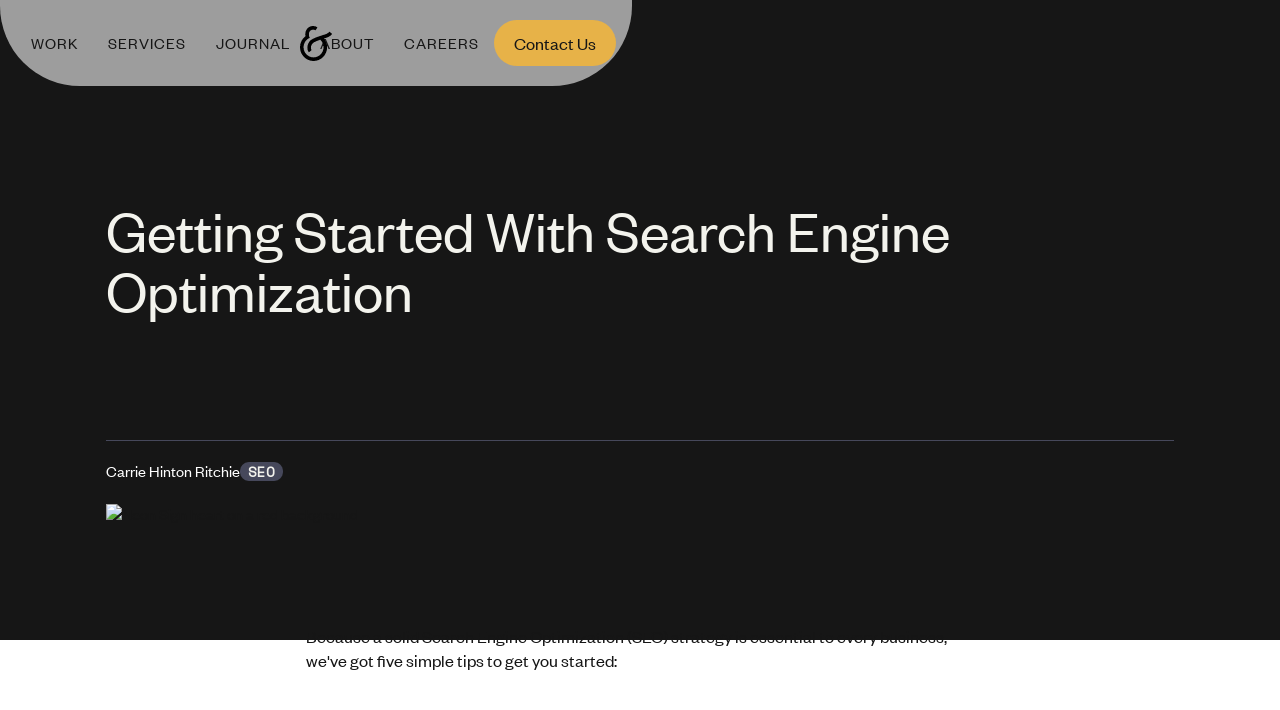

--- FILE ---
content_type: text/html
request_url: https://www.goodandgold.com/post/getting-started-with-search-engine-optimization
body_size: 8087
content:
<!DOCTYPE html><!-- Last Published: Fri Dec 05 2025 03:42:13 GMT+0000 (Coordinated Universal Time) --><html data-wf-domain="www.goodandgold.com" data-wf-page="66022d5323227235a2e1a5c5" data-wf-site="6601ac18c036dd462f22c092" lang="en" data-wf-collection="66022d5323227235a2e1a593" data-wf-item-slug="getting-started-with-search-engine-optimization"><head><meta charset="utf-8"/><title>Get Started With Search Engine Optimization | Good &amp; Gold Marketing</title><meta content="Unlock the power of SEO and enhance your online visibility with insights from Good &amp; Gold, your go-to digital marketing agency. Get started with search engine optimization and drive success." name="description"/><meta content="Get Started With Search Engine Optimization | Good &amp; Gold Marketing" property="og:title"/><meta content="Unlock the power of SEO and enhance your online visibility with insights from Good &amp; Gold, your go-to digital marketing agency. Get started with search engine optimization and drive success." property="og:description"/><meta content="https://cdn.prod.website-files.com/66022d528b5ec838545ae337/66022edd893908db9097c9e5_5e8bd84a0b5583c9ed2c8381_10_23_16_thumb.avif" property="og:image"/><meta content="Get Started With Search Engine Optimization | Good &amp; Gold Marketing" property="twitter:title"/><meta content="Unlock the power of SEO and enhance your online visibility with insights from Good &amp; Gold, your go-to digital marketing agency. Get started with search engine optimization and drive success." property="twitter:description"/><meta content="https://cdn.prod.website-files.com/66022d528b5ec838545ae337/66022edd893908db9097c9e5_5e8bd84a0b5583c9ed2c8381_10_23_16_thumb.avif" property="twitter:image"/><meta property="og:type" content="website"/><meta content="summary_large_image" name="twitter:card"/><meta content="width=device-width, initial-scale=1" name="viewport"/><link href="https://cdn.prod.website-files.com/6601ac18c036dd462f22c092/css/good-gold-marketing-v2.shared.4e48e1845.min.css" rel="stylesheet" type="text/css"/><link href="https://fonts.googleapis.com" rel="preconnect"/><link href="https://fonts.gstatic.com" rel="preconnect" crossorigin="anonymous"/><script src="https://ajax.googleapis.com/ajax/libs/webfont/1.6.26/webfont.js" type="text/javascript"></script><script type="text/javascript">WebFont.load({  google: {    families: ["Space Mono:regular"]  }});</script><script type="text/javascript">!function(o,c){var n=c.documentElement,t=" w-mod-";n.className+=t+"js",("ontouchstart"in o||o.DocumentTouch&&c instanceof DocumentTouch)&&(n.className+=t+"touch")}(window,document);</script><link href="https://cdn.prod.website-files.com/6601ac18c036dd462f22c092/6601ad906a07b8897e8678eb_62ad13fac5f0c6e29e11a151_GG-Logo-Icon_Gold.png" rel="shortcut icon" type="image/x-icon"/><link href="https://cdn.prod.website-files.com/6601ac18c036dd462f22c092/6601ad952b727e08ae155f69_62ad14a63e48d3479c550bce_webflow-1.png" rel="apple-touch-icon"/><link href="https://www.goodandgold.com/post/getting-started-with-search-engine-optimization" rel="canonical"/><script src="https://www.google.com/recaptcha/api.js" type="text/javascript"></script><meta name="facebook-domain-verification" content="hj0dpnpsn94babx6fifvs3yc9t45mu" />
<meta name="google-site-verification" content="elSYrBCbBdzco3PTcqCjOEfJ182AKN9W_2R2dsd3Nso" />
<link rel="preconnect" href="https://cdnjs.cloudflare.com" crossorigin>
<link rel="preconnect" href="https://www.googletagmanager.com" crossorigin>
<link rel="preconnect" href="https://cdn.prod.website-files.com" crossorigin>
<link rel="preconnect" href="https://challenges.cloudflare.com" crossorigin>
<link rel="preconnect" href="https://cdn.popt.in" crossorigin>
<link rel="preconnect" href="https://fonts.gstatic.com" crossorigin>
<link rel="preload" as="image" href="https://cdn.prod.website-files.com/6601ac18c036dd462f22c092/66105840e6da072583aaf6c9_2024%20Homepage%20Reel%20(15)-poster-00001.jpg" />
<link rel="preload" as="video" href="https://cdn.prod.website-files.com/6601ac18c036dd462f22c092/66105840e6da072583aaf6c9_2024%20Homepage%20Reel%20(15)-transcode.webm" type="video/webm">
<link rel="preload" as="video" href="https://cdn.prod.website-files.com/6601ac18c036dd462f22c092/66105840e6da072583aaf6c9_2024%20Homepage%20Reel%20(15)-transcode.mp4" type="video/mp4">

<!-- Google Tag Manager -->
<script>(function(w,d,s,l,i){w[l]=w[l]||[];w[l].push({'gtm.start':
new Date().getTime(),event:'gtm.js'});var f=d.getElementsByTagName(s)[0],
j=d.createElement(s),dl=l!='dataLayer'?'&l='+l:'';j.async=true;j.src=
'https://www.googletagmanager.com/gtm.js?id='+i+dl;f.parentNode.insertBefore(j,f);
})(window,document,'script','dataLayer','GTM-NGZ5Q5N');</script>
<!-- End Google Tag Manager -->

<!-- custom structured data by Good & Gold -->
<script type="application/ld+json">
{
  "@context" : "http://schema.org",
  "@type" : "ProfessionalService",
  "url" : "https://www.goodandgold.com/",
  "image" : "https://cdn.prod.website-files.com/5e17d0b2b1025a808f830743/5e30911440e54139baa47da7_Ampersand.svg",
  "logo" : "https://media-exp1.licdn.com/dms/image/C560BAQEPCm1-M2MLww/company-logo_200_200/0/1600361404983?e=2159024400&v=beta&t=KDsYulh6B8fowrj52oqgpMDflH8q3AsxzJMx7iSHg-s",	
  "name" : "Good & Gold Digital Marketing Agency",
  "telephone" : "(503) 864-6603",
  "email" : "pdx@goodandgold.com",
  "PriceRange" : "$$$",
"sameAs": [
    "https://www.facebook.com/goodandgoldmarketing/",
    "https://twitter.com/goodandgoldmktg",
    "https://www.linkedin.com/company/good-&-gold-marketing/",
    "https://twitter.com/goodandgoldmktg",
    "https://mailchimp.com/experts/good-and-gold/",
    "https://www.glassdoor.com/Overview/Working-at-Good-and-Gold-EI_IE2464807.11,24.htm",
    "https://www.zoominfo.com/c/good-gold-marketing/406035617",
    "https://www.agencyspotter.com/good-gold-marketing",
    "https://www.pinterest.com/goodgoldmktg/_created/",
    "https://www.instagram.com/goodandgoldmktg"  
  ],
"brand" : "Good & Gold Digital Marketing Agency",
"founder" : [
"Carrie Hinton Ritchie",
"Rachel Ritchie",
"Spencer Soloway"],
"description" : "Good & Gold is a full service digital marketing agency with offices in Portland, OR and New York City. With our proven recipe of tactical planning, thoughtful goal-setting, and sharp analysis, we aim to elevate your vision to efficiently deliver transformative results. We love partnering with like-minded, ambitious organizations that believe in the power of smart, data-driven digital marketing. A wide variety of clients, from small businesses and start-ups to regional and national brands, have turned to us as a trusted partner to navigate the complicated landscapes of web design, SEO, social marketing, Google advertising, and email marketing.",


"address" : {
    "@type" : "PostalAddress",
    "streetAddress" : "1028 SE Water Ave, Suite 210",
    "addressLocality" : "Portland",
    "addressRegion" : "OR",
    "postalCode" : "97214"
  }
}
</script>


<script id="mcjs">!function(c,h,i,m,p){m=c.createElement(h),p=c.getElementsByTagName(h)[0],m.async=1,m.src=i,p.parentNode.insertBefore(m,p)}(document,"script","https://chimpstatic.com/mcjs-connected/js/users/8b79c6372c36a98f10099eb94/8f8fe5f8e603aa06d5280a8dd.js");</script>








<script type="application/ld+json">
{
  "@context": "https://schema.org",
  "@type": "Corporation",
  "name": "Good & Gold",
  "url": "https://www.goodandgold.com/",
  "logo": "https://cdn.prod.website-files.com/5e17d0b2b1025a808f830743/5e2f4dad94e2dbfe0d8261fc_GG-Amp-Gold-White-p-130x130q80.png",
  "sameAs": [
    "https://www.facebook.com/goodandgoldmarketing/",
    "https://twitter.com/goodandgoldmktg",
    "https://www.instagram.com/goodandgoldmktg",
    "https://www.goodandgold.com"
  ]
}
</script>

<style>
body {
	transition: background-color .35s ease-in-out, color .35s ease-in-out;
}

body[data-theme="gold"] {
  background-color: var(--primary-gold);
}

body[data-theme="gold"] .button-primary {
	background-color: var(--primary-black);
  color: var(--primary-gold);
}

body[data-theme="dark"] {
  background-color: var(--primary-black);
  color: white;
}
  
body[data-theme="green"] {
  background-color: var(--secondary-primary);
}
  
body[data-theme="green"] .certfication-box {
  background-color: white;
}
  
body[data-theme="dark"] .button-primary-dark {
  background-color: var(--primary-gold);
  color: var(--primary-black);
}
  
body[data-theme="dark"] .h5.gray,
body[data-theme="dark"] .type-paragraph-small.blog-card-heading {
  color: white;
}

body[data-theme="dark"] .logo__item,
body[data-theme="dark"] .testimonial-logo {
  filter: invert(1);
}

body[data-theme="pink"] {
  background-color: #f3f2fb;
}
</style>
<script src="https://analytics.ahrefs.com/analytics.js" data-key="m4Lgq5xJZZyXcSHd3nghsw" async></script><style>
.w-embed{
text-align:center;
}



</style>

</head><body><header class="navbar-logo-center"><div class="annoucement-banner"><div class="w-layout-vflex annoucement-flex"><a href="/quick-builds" class="announcement-link"><span class="label label-dark">New</span> Introducing Quick Builds: designed for rapid deployment of high-quality web &amp; marketing solutions</a></div></div><div data-animation="over-left" data-collapse="medium" data-duration="400" data-easing="ease" data-easing2="ease" role="banner" class="navbar-logo-center-container shadow-three w-nav"><div class="container"><div class="navbar-wrapper-three"><a href="/" class="navbar-brand-three w-nav-brand"><img src="https://cdn.prod.website-files.com/6601ac18c036dd462f22c092/6601c7d4f11c632af90f2057_Fill%201.svg" loading="lazy" alt="Good &amp; Gold ampersand icon"/></a><nav role="navigation" class="nav-menu-wrapper-three w-nav-menu"><div class="nav-menu-three"><ul role="list" class="nav-menu-block w-list-unstyled"><li><a href="/work" class="nav-link">Work</a></li><li><a href="/services-overview" class="nav-link">services</a></li><li><a href="/journal" class="nav-link">journal</a></li></ul><ul role="list" class="nav-menu-block w-list-unstyled"><li><a href="/about" class="nav-link">About</a></li><li><a href="/careers" class="nav-link">Careers</a></li><li><a href="/contact-us" class="nav-link contact-button">Contact Us</a></li></ul></div></nav><div data-w-id="d2112864-bad6-5e34-e66b-7687fb01bf38" class="menu-button w-nav-button"><div class="w-icon-nav-menu"></div></div></div></div></div></header><section class="section-hero section-dark blog-post-hero"><div class="w-layout-blockcontainer container w-container"><h1>Getting Started With Search Engine Optimization</h1></div></section><section class="offset"><div class="w-layout-blockcontainer container w-container"><div class="w-layout-hflex blog-post-category"><div class="text-block-3">Carrie Hinton Ritchie</div><a href="/blog-category/seo" class="label larger label-dark w-inline-block"><div>SEO</div></a></div><img src="https://cdn.prod.website-files.com/66022d528b5ec838545ae337/66022edd893908db9097c9e8_5e8bd84a0b5583c9ed2c8381_10_23_16_thumb.avif" loading="lazy" alt="Neon Sign heart on a red background" class="blog-post-main-image"/></div></section><section class="section"><div class="w-layout-blockcontainer container-content w-container"><div class="rte-blog-post w-richtext"><p>Because a solid Search Engine Optimization (SEO) strategy is essential to every business, we&#x27;ve got five simple tips to get you started:</p><h2><strong>1. Expand your keywords.</strong></h2><p>Make sure that your website&#x27;s keywords are informational, navigational, and transactional</p><h2><strong>2. Focus on link-building.</strong></h2><p>Links to your website from external sources such as Yelp, Thumbtack, local media, and directories are essential to your ranking—especially &quot;editorial&quot; links from high-quality media sources.</p><h2><strong>3. Pay attention to mobile search.</strong> </h2><p>As online traffic continues to grow from mobile devices, responsive web design is not only essential to the user experience but will also affect your online ranking. Be sure that your website is optimized for mobile.</p><h2><strong>4. Set a canonical URL. </strong></h2><p>Canonicalization is the process of selecting a single URL to be your preferred version for SEO purposes. Choose the best URL for your business and stick with it!</p><h2><strong>5. Improve your site structure. </strong></h2><p>Make sure every page of your website can be reached in no more than three clicks, build in internal links on every page, and remove duplicate content from your site.</p></div><div class="blog-newsletter w-condition-invisible"><div class="border-section"></div><div class="newsletter-form w-form"><form id="wf-form-Footer-Newsletter-Form" name="wf-form-Footer-Newsletter-Form" data-name="Footer Newsletter Form" action="https://goodandgold.us14.list-manage.com/subscribe/post?u=8b79c6372c36a98f10099eb94&amp;amp;id=64f05d4734&amp;amp;f_id=00e992e0f0" method="get" data-wf-page-id="66022d5323227235a2e1a5c5" data-wf-element-id="8ba1408e-965b-7a94-741e-8c987d947a85" data-turnstile-sitekey="0x4AAAAAAAQTptj2So4dx43e"><label for="email-3" class="newsletter-label">A monthly roundup of all things Good and Gold</label><div class="div-block"><input class="newsletter-form-field w-input" maxlength="256" name="email-2" data-name="Email 2" placeholder="Email address" type="email" id="email-2" required=""/><input type="submit" data-wait="Please wait..." class="button-primary w-button" value="Sign up"/></div></form><div class="success-message w-form-done"><div>Success! Your inbox is about to get a lot more exciting.</div></div><div class="w-form-fail"><div>Oops! Something went wrong while submitting the form.</div></div></div></div><div class="w-embed"><style>
.rte-blog-post h1 strong,
.rte-blog-post h2 strong,
.rte-blog-post h3 strong,
.rte-blog-post h4 strong,
.rte-blog-post h5 strong,
.rte-blog-post h6 strong {
	font-weight: normal !important;
}
</style></div></div></section><section class="section section-secondary w-condition-invisible"><div class="w-layout-blockcontainer container w-container"><div class="section-center"><h2 class="heading-gradient w-dyn-bind-empty"></h2></div></div></section><section class="section w-condition-invisible"><div id="w-node-_0b5d3b4a-3ff9-a804-2094-256d7543a184-a2e1a5c5" class="w-layout-layout blog-callout wf-layout-layout"><div class="w-layout-cell callout-center"><img src="https://cdn.prod.website-files.com/plugins/Basic/assets/placeholder.60f9b1840c.svg" loading="lazy" alt="Old SEO vs New Search Infographic " class="w-dyn-bind-empty"/></div><div class="w-layout-cell"><div class="rte-blog-post w-dyn-bind-empty w-richtext"></div></div></div><div class="w-layout-blockcontainer container w-container"></div></section><section class="section no-top-pad w-condition-invisible"><div class="w-layout-blockcontainer container-content w-container"><div class="rte-blog-post w-dyn-bind-empty w-richtext"></div></div></section><section class="section no-top-pad w-condition-invisible"><div class="w-layout-blockcontainer container w-container"><img src="https://cdn.prod.website-files.com/plugins/Basic/assets/placeholder.60f9b1840c.svg" loading="lazy" alt="" class="image-4 w-dyn-bind-empty"/></div></section><div class="w-layout-blockcontainer container w-container"><div class="border-section"></div></div><section class="section no-top-pad"><div class="w-layout-blockcontainer container w-container"><h2>We merge our dedication to innovative strategies and curiosity-driven design to foster growth and <span class="tiempos-golden-inlne">elevate brands</span>.</h2><a href="/work" class="button-primary button-primary-dark w-button">View our work</a></div></section><section class="section no-top-pad"><div class="w-layout-blockcontainer container w-container"><div class="eyebrow-section"><div>RELATED JOURNAL ENTRIES</div></div><div class="blog-wrapper-homepage no-pad w-dyn-list"><div role="list" class="blog-list w-dyn-items"><div role="listitem" class="w-dyn-item"><div class="w-layout-hflex blog-meta-row"><a href="#" class="label flex w-inline-block"><div>#</div><div>SEO</div></a><div class="w-layout-hflex blog-meta-time"><div class="blog-meta-reading-time">9</div><div class="blog-meta-reading-time">minutes</div></div></div><a href="/post/the-rise-of-human-search" class="w-inline-block"><img src="https://cdn.prod.website-files.com/66022d528b5ec838545ae337/690d60526ab26a060d8ee857_Screen%20Shot%202025-11-06%20at%201.03.02%20PM%201.png" loading="lazy" alt="" sizes="(max-width: 767px) 100vw, (max-width: 991px) 727.9921875px, 939.9921875px" srcset="https://cdn.prod.website-files.com/66022d528b5ec838545ae337/690d60526ab26a060d8ee857_Screen%20Shot%202025-11-06%20at%201.03.02%20PM%201-p-500.png 500w, https://cdn.prod.website-files.com/66022d528b5ec838545ae337/690d60526ab26a060d8ee857_Screen%20Shot%202025-11-06%20at%201.03.02%20PM%201-p-800.png 800w, https://cdn.prod.website-files.com/66022d528b5ec838545ae337/690d60526ab26a060d8ee857_Screen%20Shot%202025-11-06%20at%201.03.02%20PM%201-p-1080.png 1080w, https://cdn.prod.website-files.com/66022d528b5ec838545ae337/690d60526ab26a060d8ee857_Screen%20Shot%202025-11-06%20at%201.03.02%20PM%201.png 1179w" class="blog-image"/><h3 class="type-paragraph-small blog-card-heading"> The Rise of Human Search</h3></a></div><div role="listitem" class="w-dyn-item"><div class="w-layout-hflex blog-meta-row"><a href="#" class="label flex w-inline-block"><div>#</div><div>SEO</div></a><div class="w-layout-hflex blog-meta-time"><div class="blog-meta-reading-time">7</div><div class="blog-meta-reading-time">minutes</div></div></div><a href="/post/seo-in-the-ai-era-why-youre-no-longer-competing-for-google-rankings" class="w-inline-block"><img src="https://cdn.prod.website-files.com/66022d528b5ec838545ae337/688000bd4e728e70659cb204_SEO-AI-blog.jpg" loading="lazy" alt="" sizes="(max-width: 767px) 100vw, (max-width: 991px) 727.9921875px, 939.9921875px" srcset="https://cdn.prod.website-files.com/66022d528b5ec838545ae337/688000bd4e728e70659cb204_SEO-AI-blog-p-500.jpg 500w, https://cdn.prod.website-files.com/66022d528b5ec838545ae337/688000bd4e728e70659cb204_SEO-AI-blog-p-800.jpg 800w, https://cdn.prod.website-files.com/66022d528b5ec838545ae337/688000bd4e728e70659cb204_SEO-AI-blog-p-1080.jpg 1080w, https://cdn.prod.website-files.com/66022d528b5ec838545ae337/688000bd4e728e70659cb204_SEO-AI-blog-p-1600.jpg 1600w, https://cdn.prod.website-files.com/66022d528b5ec838545ae337/688000bd4e728e70659cb204_SEO-AI-blog.jpg 1920w" class="blog-image"/><h3 class="type-paragraph-small blog-card-heading">SEO in the AI Era: Why You’re No Longer Competing for Google Rankings</h3></a></div><div role="listitem" class="w-dyn-item"><div class="w-layout-hflex blog-meta-row"><a href="#" class="label flex w-inline-block"><div>#</div><div>SEO</div></a><div class="w-layout-hflex blog-meta-time"><div class="blog-meta-reading-time">8</div><div class="blog-meta-reading-time">minutes</div></div></div><a href="/post/how-to-maximize-black-friday-cyber-monday-online-sales-with-an-effective-seo-strategy" class="w-inline-block"><img src="https://cdn.prod.website-files.com/66022d528b5ec838545ae337/66022ee114f892f3c47ab76c_6515e770263c4c5a2f7f6952_GG-SEO.avif" loading="lazy" alt="" class="blog-image"/><h3 class="type-paragraph-small blog-card-heading">How to Maximize Black Friday Cyber Monday Online Sales with an Effective SEO Strategy</h3></a></div><div role="listitem" class="w-dyn-item"><div class="w-layout-hflex blog-meta-row"><a href="#" class="label flex w-inline-block"><div>#</div><div>SEO</div></a><div class="w-layout-hflex blog-meta-time"><div class="blog-meta-reading-time">4</div><div class="blog-meta-reading-time">minutes</div></div></div><a href="/post/how-to-preserve-seo-during-a-shopify-website-migration" class="w-inline-block"><img src="https://cdn.prod.website-files.com/66022d528b5ec838545ae337/66022ee1353929331e259331_64de533b63e570a2720223af_seo-migration.avif" loading="lazy" alt="" class="blog-image"/><h3 class="type-paragraph-small blog-card-heading">How To Preserve SEO During A Shopify Website Migration</h3></a></div></div></div></div></section><footer class="section-footer"><div class="w-layout-blockcontainer container w-container"><div id="w-node-c4934053-9a29-05cc-584e-08a2c98f2f59-c98f2f57" class="w-layout-layout footer-stack wf-layout-layout"><div class="w-layout-cell cell first-cell"></div><div class="w-layout-cell cell"><ul role="list" class="footer-navigation-list"><li class="footer-navigation-list-item"><a href="/newsletter" class="footer-navigation-link">Join Our Newsletter</a></li><li class="footer-navigation-list-item"><a href="/contact-us" class="footer-navigation-link">Start A Project</a></li><li class="footer-navigation-list-item"><a href="/careers" class="footer-navigation-link">Join Our Team</a></li><li class="footer-navigation-list-item"><a href="/ask-the-agency" class="footer-navigation-link">Dear Agency…</a></li></ul></div><div class="w-layout-cell cell"><ul role="list" class="footer-navigation-list"><li class="footer-navigation-list-item"><a href="/work" class="footer-navigation-link">Work</a></li><li class="footer-navigation-list-item"><a href="/quick-builds" class="footer-navigation-link">Quick Builds</a></li><li class="footer-navigation-list-item"><a href="/services-overview" class="footer-navigation-link">Services</a></li><li class="footer-navigation-list-item"><a href="/journal" class="footer-navigation-link">Journal</a></li><li class="footer-navigation-list-item"><a href="/about" class="footer-navigation-link">About</a></li></ul></div><div class="w-layout-cell cell"><ul role="list" class="footer-social-list"><li class="footer-social-list-item"><a href="https://instagram.com/goodandgoldmktg" target="_blank" class="w-inline-block"><img src="https://cdn.prod.website-files.com/6601ac18c036dd462f22c092/6601c39d2237182aa1e5f0ed_mdi_instagram.svg" loading="lazy" aria-label="instagram" alt="Instagram Icon" class="footer-social-icon"/></a></li><li class="footer-social-list-item"><a href="https://www.linkedin.com/company/good-&amp;-gold-marketing/" target="_blank" class="w-inline-block"><img src="https://cdn.prod.website-files.com/6601ac18c036dd462f22c092/6601c3a83b06eea5ac79785a_mdi_linkedin.svg" loading="lazy" aria-label="linkedin" alt="Indeed Icon" class="footer-social-icon"/></a></li></ul><img src="https://cdn.prod.website-files.com/6601ac18c036dd462f22c092/662a8def0d27d46029644e89_NGLCC_Cert.avif" loading="lazy" alt="Nation LGBT Chamber of Commerce Logo" class="footer-logo"/></div></div></div></footer><script src="https://d3e54v103j8qbb.cloudfront.net/js/jquery-3.5.1.min.dc5e7f18c8.js?site=6601ac18c036dd462f22c092" type="text/javascript" integrity="sha256-9/aliU8dGd2tb6OSsuzixeV4y/faTqgFtohetphbbj0=" crossorigin="anonymous"></script><script src="https://cdn.prod.website-files.com/6601ac18c036dd462f22c092/js/good-gold-marketing-v2.schunk.36b8fb49256177c8.js" type="text/javascript"></script><script src="https://cdn.prod.website-files.com/6601ac18c036dd462f22c092/js/good-gold-marketing-v2.schunk.432021e00ef5bd79.js" type="text/javascript"></script><script src="https://cdn.prod.website-files.com/6601ac18c036dd462f22c092/js/good-gold-marketing-v2.85685489.f3819a6be7e40f0c.js" type="text/javascript"></script><script src="https://cdn.prod.website-files.com/gsap/3.14.2/ScrollTrigger.min.js" type="text/javascript"></script><script id='pixel-script-poptin' src='https://cdn.popt.in/pixel.js?id=a686727a68e62' async='true'></script>

<!-- Google Tag Manager (noscript) -->
<noscript><iframe src="https://www.googletagmanager.com/ns.html?id=GTM-NGZ5Q5N"
height="0" width="0" style="display:none;visibility:hidden"></iframe></noscript>
<!-- End Google Tag Manager (noscript) -->

<script>
document.addEventListener("DOMContentLoaded", () => {
  function updateThemeOnScroll() {
    const sections = document.querySelectorAll("[data-theme-swap]");
    let activeTheme = null;

    sections.forEach((section) => {
      const rect = section.getBoundingClientRect();
      if (rect.top <= window.innerHeight / 2 && rect.bottom >= window.innerHeight / 2) {
        activeTheme = section.getAttribute("data-theme-swap");
      }
    });

    if (activeTheme) {
      document.body.setAttribute("data-theme", activeTheme);
    }
  }

  window.addEventListener("scroll", updateThemeOnScroll, { passive: true });
  updateThemeOnScroll(); // Run once on load
});
</script>

<!--Button-->


<!--<script>
document.addEventListener("DOMContentLoaded", function() {
  // Ensure Mailchimp popup script is loaded
  function loadMailchimpPopup(callback) {
    if (window.MC_MODAL) return callback();
    const script = document.createElement("script");
    script.src = "https://chimpstatic.com/mcjs-connected/js/users/8b79c6372c36a98f10099eb94/8f8fe5f8e603aa06d5280a8dd.js";
    script.async = true;
    script.onload = callback;
    document.head.appendChild(script);
  }

  function triggerPopup() {
    if (window.MC_MODAL && typeof window.MC_MODAL.open === "function") {
      window.MC_MODAL.open();
    } else {
      console.warn("Mailchimp popup not ready, retrying...");
      setTimeout(triggerPopup, 500);
    }
  }

  const btn = document.querySelector(".download-bfcm-button");
  if (btn) {
    btn.addEventListener("click", function(e) {
      e.preventDefault();
      loadMailchimpPopup(triggerPopup);
    });
  }
});
</script>--></body></html>

--- FILE ---
content_type: text/css
request_url: https://cdn.prod.website-files.com/6601ac18c036dd462f22c092/css/good-gold-marketing-v2.shared.4e48e1845.min.css
body_size: 19354
content:
html{-webkit-text-size-adjust:100%;-ms-text-size-adjust:100%;font-family:sans-serif}body{margin:0}article,aside,details,figcaption,figure,footer,header,hgroup,main,menu,nav,section,summary{display:block}audio,canvas,progress,video{vertical-align:baseline;display:inline-block}audio:not([controls]){height:0;display:none}[hidden],template{display:none}a{background-color:#0000}a:active,a:hover{outline:0}abbr[title]{border-bottom:1px dotted}b,strong{font-weight:700}dfn{font-style:italic}h1{margin:.67em 0;font-size:2em}mark{color:#000;background:#ff0}small{font-size:80%}sub,sup{vertical-align:baseline;font-size:75%;line-height:0;position:relative}sup{top:-.5em}sub{bottom:-.25em}img{border:0}svg:not(:root){overflow:hidden}hr{box-sizing:content-box;height:0}pre{overflow:auto}code,kbd,pre,samp{font-family:monospace;font-size:1em}button,input,optgroup,select,textarea{color:inherit;font:inherit;margin:0}button{overflow:visible}button,select{text-transform:none}button,html input[type=button],input[type=reset]{-webkit-appearance:button;cursor:pointer}button[disabled],html input[disabled]{cursor:default}button::-moz-focus-inner,input::-moz-focus-inner{border:0;padding:0}input{line-height:normal}input[type=checkbox],input[type=radio]{box-sizing:border-box;padding:0}input[type=number]::-webkit-inner-spin-button,input[type=number]::-webkit-outer-spin-button{height:auto}input[type=search]{-webkit-appearance:none}input[type=search]::-webkit-search-cancel-button,input[type=search]::-webkit-search-decoration{-webkit-appearance:none}legend{border:0;padding:0}textarea{overflow:auto}optgroup{font-weight:700}table{border-collapse:collapse;border-spacing:0}td,th{padding:0}@font-face{font-family:webflow-icons;src:url([data-uri])format("truetype");font-weight:400;font-style:normal}[class^=w-icon-],[class*=\ w-icon-]{speak:none;font-variant:normal;text-transform:none;-webkit-font-smoothing:antialiased;-moz-osx-font-smoothing:grayscale;font-style:normal;font-weight:400;line-height:1;font-family:webflow-icons!important}.w-icon-slider-right:before{content:""}.w-icon-slider-left:before{content:""}.w-icon-nav-menu:before{content:""}.w-icon-arrow-down:before,.w-icon-dropdown-toggle:before{content:""}.w-icon-file-upload-remove:before{content:""}.w-icon-file-upload-icon:before{content:""}*{box-sizing:border-box}html{height:100%}body{color:#333;background-color:#fff;min-height:100%;margin:0;font-family:Arial,sans-serif;font-size:14px;line-height:20px}img{vertical-align:middle;max-width:100%;display:inline-block}html.w-mod-touch *{background-attachment:scroll!important}.w-block{display:block}.w-inline-block{max-width:100%;display:inline-block}.w-clearfix:before,.w-clearfix:after{content:" ";grid-area:1/1/2/2;display:table}.w-clearfix:after{clear:both}.w-hidden{display:none}.w-button{color:#fff;line-height:inherit;cursor:pointer;background-color:#3898ec;border:0;border-radius:0;padding:9px 15px;text-decoration:none;display:inline-block}input.w-button{-webkit-appearance:button}html[data-w-dynpage] [data-w-cloak]{color:#0000!important}.w-code-block{margin:unset}pre.w-code-block code{all:inherit}.w-optimization{display:contents}.w-webflow-badge,.w-webflow-badge>img{box-sizing:unset;width:unset;height:unset;max-height:unset;max-width:unset;min-height:unset;min-width:unset;margin:unset;padding:unset;float:unset;clear:unset;border:unset;border-radius:unset;background:unset;background-image:unset;background-position:unset;background-size:unset;background-repeat:unset;background-origin:unset;background-clip:unset;background-attachment:unset;background-color:unset;box-shadow:unset;transform:unset;direction:unset;font-family:unset;font-weight:unset;color:unset;font-size:unset;line-height:unset;font-style:unset;font-variant:unset;text-align:unset;letter-spacing:unset;-webkit-text-decoration:unset;text-decoration:unset;text-indent:unset;text-transform:unset;list-style-type:unset;text-shadow:unset;vertical-align:unset;cursor:unset;white-space:unset;word-break:unset;word-spacing:unset;word-wrap:unset;transition:unset}.w-webflow-badge{white-space:nowrap;cursor:pointer;box-shadow:0 0 0 1px #0000001a,0 1px 3px #0000001a;visibility:visible!important;opacity:1!important;z-index:2147483647!important;color:#aaadb0!important;overflow:unset!important;background-color:#fff!important;border-radius:3px!important;width:auto!important;height:auto!important;margin:0!important;padding:6px!important;font-size:12px!important;line-height:14px!important;text-decoration:none!important;display:inline-block!important;position:fixed!important;inset:auto 12px 12px auto!important;transform:none!important}.w-webflow-badge>img{position:unset;visibility:unset!important;opacity:1!important;vertical-align:middle!important;display:inline-block!important}h1,h2,h3,h4,h5,h6{margin-bottom:10px;font-weight:700}h1{margin-top:20px;font-size:38px;line-height:44px}h2{margin-top:20px;font-size:32px;line-height:36px}h3{margin-top:20px;font-size:24px;line-height:30px}h4{margin-top:10px;font-size:18px;line-height:24px}h5{margin-top:10px;font-size:14px;line-height:20px}h6{margin-top:10px;font-size:12px;line-height:18px}p{margin-top:0;margin-bottom:10px}blockquote{border-left:5px solid #e2e2e2;margin:0 0 10px;padding:10px 20px;font-size:18px;line-height:22px}figure{margin:0 0 10px}figcaption{text-align:center;margin-top:5px}ul,ol{margin-top:0;margin-bottom:10px;padding-left:40px}.w-list-unstyled{padding-left:0;list-style:none}.w-embed:before,.w-embed:after{content:" ";grid-area:1/1/2/2;display:table}.w-embed:after{clear:both}.w-video{width:100%;padding:0;position:relative}.w-video iframe,.w-video object,.w-video embed{border:none;width:100%;height:100%;position:absolute;top:0;left:0}fieldset{border:0;margin:0;padding:0}button,[type=button],[type=reset]{cursor:pointer;-webkit-appearance:button;border:0}.w-form{margin:0 0 15px}.w-form-done{text-align:center;background-color:#ddd;padding:20px;display:none}.w-form-fail{background-color:#ffdede;margin-top:10px;padding:10px;display:none}.w-input,.w-select{color:#333;vertical-align:middle;background-color:#fff;border:1px solid #ccc;width:100%;height:38px;margin-bottom:10px;padding:8px 12px;font-size:14px;line-height:1.42857;display:block}.w-input::placeholder,.w-select::placeholder{color:#999}.w-input:focus,.w-select:focus{border-color:#3898ec;outline:0}.w-input[disabled],.w-select[disabled],.w-input[readonly],.w-select[readonly],fieldset[disabled] .w-input,fieldset[disabled] .w-select{cursor:not-allowed}.w-input[disabled]:not(.w-input-disabled),.w-select[disabled]:not(.w-input-disabled),.w-input[readonly],.w-select[readonly],fieldset[disabled]:not(.w-input-disabled) .w-input,fieldset[disabled]:not(.w-input-disabled) .w-select{background-color:#eee}textarea.w-input,textarea.w-select{height:auto}.w-select{background-color:#f3f3f3}.w-select[multiple]{height:auto}.w-form-label{cursor:pointer;margin-bottom:0;font-weight:400;display:inline-block}.w-radio{margin-bottom:5px;padding-left:20px;display:block}.w-radio:before,.w-radio:after{content:" ";grid-area:1/1/2/2;display:table}.w-radio:after{clear:both}.w-radio-input{float:left;margin:3px 0 0 -20px;line-height:normal}.w-file-upload{margin-bottom:10px;display:block}.w-file-upload-input{opacity:0;z-index:-100;width:.1px;height:.1px;position:absolute;overflow:hidden}.w-file-upload-default,.w-file-upload-uploading,.w-file-upload-success{color:#333;display:inline-block}.w-file-upload-error{margin-top:10px;display:block}.w-file-upload-default.w-hidden,.w-file-upload-uploading.w-hidden,.w-file-upload-error.w-hidden,.w-file-upload-success.w-hidden{display:none}.w-file-upload-uploading-btn{cursor:pointer;background-color:#fafafa;border:1px solid #ccc;margin:0;padding:8px 12px;font-size:14px;font-weight:400;display:flex}.w-file-upload-file{background-color:#fafafa;border:1px solid #ccc;flex-grow:1;justify-content:space-between;margin:0;padding:8px 9px 8px 11px;display:flex}.w-file-upload-file-name{font-size:14px;font-weight:400;display:block}.w-file-remove-link{cursor:pointer;width:auto;height:auto;margin-top:3px;margin-left:10px;padding:3px;display:block}.w-icon-file-upload-remove{margin:auto;font-size:10px}.w-file-upload-error-msg{color:#ea384c;padding:2px 0;display:inline-block}.w-file-upload-info{padding:0 12px;line-height:38px;display:inline-block}.w-file-upload-label{cursor:pointer;background-color:#fafafa;border:1px solid #ccc;margin:0;padding:8px 12px;font-size:14px;font-weight:400;display:inline-block}.w-icon-file-upload-icon,.w-icon-file-upload-uploading{width:20px;margin-right:8px;display:inline-block}.w-icon-file-upload-uploading{height:20px}.w-container{max-width:940px;margin-left:auto;margin-right:auto}.w-container:before,.w-container:after{content:" ";grid-area:1/1/2/2;display:table}.w-container:after{clear:both}.w-container .w-row{margin-left:-10px;margin-right:-10px}.w-row:before,.w-row:after{content:" ";grid-area:1/1/2/2;display:table}.w-row:after{clear:both}.w-row .w-row{margin-left:0;margin-right:0}.w-col{float:left;width:100%;min-height:1px;padding-left:10px;padding-right:10px;position:relative}.w-col .w-col{padding-left:0;padding-right:0}.w-col-1{width:8.33333%}.w-col-2{width:16.6667%}.w-col-3{width:25%}.w-col-4{width:33.3333%}.w-col-5{width:41.6667%}.w-col-6{width:50%}.w-col-7{width:58.3333%}.w-col-8{width:66.6667%}.w-col-9{width:75%}.w-col-10{width:83.3333%}.w-col-11{width:91.6667%}.w-col-12{width:100%}.w-hidden-main{display:none!important}@media screen and (max-width:991px){.w-container{max-width:728px}.w-hidden-main{display:inherit!important}.w-hidden-medium{display:none!important}.w-col-medium-1{width:8.33333%}.w-col-medium-2{width:16.6667%}.w-col-medium-3{width:25%}.w-col-medium-4{width:33.3333%}.w-col-medium-5{width:41.6667%}.w-col-medium-6{width:50%}.w-col-medium-7{width:58.3333%}.w-col-medium-8{width:66.6667%}.w-col-medium-9{width:75%}.w-col-medium-10{width:83.3333%}.w-col-medium-11{width:91.6667%}.w-col-medium-12{width:100%}.w-col-stack{width:100%;left:auto;right:auto}}@media screen and (max-width:767px){.w-hidden-main,.w-hidden-medium{display:inherit!important}.w-hidden-small{display:none!important}.w-row,.w-container .w-row{margin-left:0;margin-right:0}.w-col{width:100%;left:auto;right:auto}.w-col-small-1{width:8.33333%}.w-col-small-2{width:16.6667%}.w-col-small-3{width:25%}.w-col-small-4{width:33.3333%}.w-col-small-5{width:41.6667%}.w-col-small-6{width:50%}.w-col-small-7{width:58.3333%}.w-col-small-8{width:66.6667%}.w-col-small-9{width:75%}.w-col-small-10{width:83.3333%}.w-col-small-11{width:91.6667%}.w-col-small-12{width:100%}}@media screen and (max-width:479px){.w-container{max-width:none}.w-hidden-main,.w-hidden-medium,.w-hidden-small{display:inherit!important}.w-hidden-tiny{display:none!important}.w-col{width:100%}.w-col-tiny-1{width:8.33333%}.w-col-tiny-2{width:16.6667%}.w-col-tiny-3{width:25%}.w-col-tiny-4{width:33.3333%}.w-col-tiny-5{width:41.6667%}.w-col-tiny-6{width:50%}.w-col-tiny-7{width:58.3333%}.w-col-tiny-8{width:66.6667%}.w-col-tiny-9{width:75%}.w-col-tiny-10{width:83.3333%}.w-col-tiny-11{width:91.6667%}.w-col-tiny-12{width:100%}}.w-widget{position:relative}.w-widget-map{width:100%;height:400px}.w-widget-map label{width:auto;display:inline}.w-widget-map img{max-width:inherit}.w-widget-map .gm-style-iw{text-align:center}.w-widget-map .gm-style-iw>button{display:none!important}.w-widget-twitter{overflow:hidden}.w-widget-twitter-count-shim{vertical-align:top;text-align:center;background:#fff;border:1px solid #758696;border-radius:3px;width:28px;height:20px;display:inline-block;position:relative}.w-widget-twitter-count-shim *{pointer-events:none;-webkit-user-select:none;user-select:none}.w-widget-twitter-count-shim .w-widget-twitter-count-inner{text-align:center;color:#999;font-family:serif;font-size:15px;line-height:12px;position:relative}.w-widget-twitter-count-shim .w-widget-twitter-count-clear{display:block;position:relative}.w-widget-twitter-count-shim.w--large{width:36px;height:28px}.w-widget-twitter-count-shim.w--large .w-widget-twitter-count-inner{font-size:18px;line-height:18px}.w-widget-twitter-count-shim:not(.w--vertical){margin-left:5px;margin-right:8px}.w-widget-twitter-count-shim:not(.w--vertical).w--large{margin-left:6px}.w-widget-twitter-count-shim:not(.w--vertical):before,.w-widget-twitter-count-shim:not(.w--vertical):after{content:" ";pointer-events:none;border:solid #0000;width:0;height:0;position:absolute;top:50%;left:0}.w-widget-twitter-count-shim:not(.w--vertical):before{border-width:4px;border-color:#75869600 #5d6c7b #75869600 #75869600;margin-top:-4px;margin-left:-9px}.w-widget-twitter-count-shim:not(.w--vertical).w--large:before{border-width:5px;margin-top:-5px;margin-left:-10px}.w-widget-twitter-count-shim:not(.w--vertical):after{border-width:4px;border-color:#fff0 #fff #fff0 #fff0;margin-top:-4px;margin-left:-8px}.w-widget-twitter-count-shim:not(.w--vertical).w--large:after{border-width:5px;margin-top:-5px;margin-left:-9px}.w-widget-twitter-count-shim.w--vertical{width:61px;height:33px;margin-bottom:8px}.w-widget-twitter-count-shim.w--vertical:before,.w-widget-twitter-count-shim.w--vertical:after{content:" ";pointer-events:none;border:solid #0000;width:0;height:0;position:absolute;top:100%;left:50%}.w-widget-twitter-count-shim.w--vertical:before{border-width:5px;border-color:#5d6c7b #75869600 #75869600;margin-left:-5px}.w-widget-twitter-count-shim.w--vertical:after{border-width:4px;border-color:#fff #fff0 #fff0;margin-left:-4px}.w-widget-twitter-count-shim.w--vertical .w-widget-twitter-count-inner{font-size:18px;line-height:22px}.w-widget-twitter-count-shim.w--vertical.w--large{width:76px}.w-background-video{color:#fff;height:500px;position:relative;overflow:hidden}.w-background-video>video{object-fit:cover;z-index:-100;background-position:50%;background-size:cover;width:100%;height:100%;margin:auto;position:absolute;inset:-100%}.w-background-video>video::-webkit-media-controls-start-playback-button{-webkit-appearance:none;display:none!important}.w-background-video--control{background-color:#0000;padding:0;position:absolute;bottom:1em;right:1em}.w-background-video--control>[hidden]{display:none!important}.w-slider{text-align:center;clear:both;-webkit-tap-highlight-color:#0000;tap-highlight-color:#0000;background:#ddd;height:300px;position:relative}.w-slider-mask{z-index:1;white-space:nowrap;height:100%;display:block;position:relative;left:0;right:0;overflow:hidden}.w-slide{vertical-align:top;white-space:normal;text-align:left;width:100%;height:100%;display:inline-block;position:relative}.w-slider-nav{z-index:2;text-align:center;-webkit-tap-highlight-color:#0000;tap-highlight-color:#0000;height:40px;margin:auto;padding-top:10px;position:absolute;inset:auto 0 0}.w-slider-nav.w-round>div{border-radius:100%}.w-slider-nav.w-num>div{font-size:inherit;line-height:inherit;width:auto;height:auto;padding:.2em .5em}.w-slider-nav.w-shadow>div{box-shadow:0 0 3px #3336}.w-slider-nav-invert{color:#fff}.w-slider-nav-invert>div{background-color:#2226}.w-slider-nav-invert>div.w-active{background-color:#222}.w-slider-dot{cursor:pointer;background-color:#fff6;width:1em;height:1em;margin:0 3px .5em;transition:background-color .1s,color .1s;display:inline-block;position:relative}.w-slider-dot.w-active{background-color:#fff}.w-slider-dot:focus{outline:none;box-shadow:0 0 0 2px #fff}.w-slider-dot:focus.w-active{box-shadow:none}.w-slider-arrow-left,.w-slider-arrow-right{cursor:pointer;color:#fff;-webkit-tap-highlight-color:#0000;tap-highlight-color:#0000;-webkit-user-select:none;user-select:none;width:80px;margin:auto;font-size:40px;position:absolute;inset:0;overflow:hidden}.w-slider-arrow-left [class^=w-icon-],.w-slider-arrow-right [class^=w-icon-],.w-slider-arrow-left [class*=\ w-icon-],.w-slider-arrow-right [class*=\ w-icon-]{position:absolute}.w-slider-arrow-left:focus,.w-slider-arrow-right:focus{outline:0}.w-slider-arrow-left{z-index:3;right:auto}.w-slider-arrow-right{z-index:4;left:auto}.w-icon-slider-left,.w-icon-slider-right{width:1em;height:1em;margin:auto;inset:0}.w-slider-aria-label{clip:rect(0 0 0 0);border:0;width:1px;height:1px;margin:-1px;padding:0;position:absolute;overflow:hidden}.w-slider-force-show{display:block!important}.w-dropdown{text-align:left;z-index:900;margin-left:auto;margin-right:auto;display:inline-block;position:relative}.w-dropdown-btn,.w-dropdown-toggle,.w-dropdown-link{vertical-align:top;color:#222;text-align:left;white-space:nowrap;margin-left:auto;margin-right:auto;padding:20px;text-decoration:none;position:relative}.w-dropdown-toggle{-webkit-user-select:none;user-select:none;cursor:pointer;padding-right:40px;display:inline-block}.w-dropdown-toggle:focus{outline:0}.w-icon-dropdown-toggle{width:1em;height:1em;margin:auto 20px auto auto;position:absolute;top:0;bottom:0;right:0}.w-dropdown-list{background:#ddd;min-width:100%;display:none;position:absolute}.w-dropdown-list.w--open{display:block}.w-dropdown-link{color:#222;padding:10px 20px;display:block}.w-dropdown-link.w--current{color:#0082f3}.w-dropdown-link:focus{outline:0}@media screen and (max-width:767px){.w-nav-brand{padding-left:10px}}.w-lightbox-backdrop{cursor:auto;letter-spacing:normal;text-indent:0;text-shadow:none;text-transform:none;visibility:visible;white-space:normal;word-break:normal;word-spacing:normal;word-wrap:normal;color:#fff;text-align:center;z-index:2000;opacity:0;-webkit-user-select:none;-moz-user-select:none;-webkit-tap-highlight-color:transparent;background:#000000e6;outline:0;font-family:Helvetica Neue,Helvetica,Ubuntu,Segoe UI,Verdana,sans-serif;font-size:17px;font-style:normal;font-weight:300;line-height:1.2;list-style:disc;position:fixed;inset:0;-webkit-transform:translate(0)}.w-lightbox-backdrop,.w-lightbox-container{-webkit-overflow-scrolling:touch;height:100%;overflow:auto}.w-lightbox-content{height:100vh;position:relative;overflow:hidden}.w-lightbox-view{opacity:0;width:100vw;height:100vh;position:absolute}.w-lightbox-view:before{content:"";height:100vh}.w-lightbox-group,.w-lightbox-group .w-lightbox-view,.w-lightbox-group .w-lightbox-view:before{height:86vh}.w-lightbox-frame,.w-lightbox-view:before{vertical-align:middle;display:inline-block}.w-lightbox-figure{margin:0;position:relative}.w-lightbox-group .w-lightbox-figure{cursor:pointer}.w-lightbox-img{width:auto;max-width:none;height:auto}.w-lightbox-image{float:none;max-width:100vw;max-height:100vh;display:block}.w-lightbox-group .w-lightbox-image{max-height:86vh}.w-lightbox-caption{text-align:left;text-overflow:ellipsis;white-space:nowrap;background:#0006;padding:.5em 1em;position:absolute;bottom:0;left:0;right:0;overflow:hidden}.w-lightbox-embed{width:100%;height:100%;position:absolute;inset:0}.w-lightbox-control{cursor:pointer;background-position:50%;background-repeat:no-repeat;background-size:24px;width:4em;transition:all .3s;position:absolute;top:0}.w-lightbox-left{background-image:url([data-uri]);display:none;bottom:0;left:0}.w-lightbox-right{background-image:url([data-uri]);display:none;bottom:0;right:0}.w-lightbox-close{background-image:url([data-uri]);background-size:18px;height:2.6em;right:0}.w-lightbox-strip{white-space:nowrap;padding:0 1vh;line-height:0;position:absolute;bottom:0;left:0;right:0;overflow:auto hidden}.w-lightbox-item{box-sizing:content-box;cursor:pointer;width:10vh;padding:2vh 1vh;display:inline-block;-webkit-transform:translate(0,0)}.w-lightbox-active{opacity:.3}.w-lightbox-thumbnail{background:#222;height:10vh;position:relative;overflow:hidden}.w-lightbox-thumbnail-image{position:absolute;top:0;left:0}.w-lightbox-thumbnail .w-lightbox-tall{width:100%;top:50%;transform:translateY(-50%)}.w-lightbox-thumbnail .w-lightbox-wide{height:100%;left:50%;transform:translate(-50%)}.w-lightbox-spinner{box-sizing:border-box;border:5px solid #0006;border-radius:50%;width:40px;height:40px;margin-top:-20px;margin-left:-20px;animation:.8s linear infinite spin;position:absolute;top:50%;left:50%}.w-lightbox-spinner:after{content:"";border:3px solid #0000;border-bottom-color:#fff;border-radius:50%;position:absolute;inset:-4px}.w-lightbox-hide{display:none}.w-lightbox-noscroll{overflow:hidden}@media (min-width:768px){.w-lightbox-content{height:96vh;margin-top:2vh}.w-lightbox-view,.w-lightbox-view:before{height:96vh}.w-lightbox-group,.w-lightbox-group .w-lightbox-view,.w-lightbox-group .w-lightbox-view:before{height:84vh}.w-lightbox-image{max-width:96vw;max-height:96vh}.w-lightbox-group .w-lightbox-image{max-width:82.3vw;max-height:84vh}.w-lightbox-left,.w-lightbox-right{opacity:.5;display:block}.w-lightbox-close{opacity:.8}.w-lightbox-control:hover{opacity:1}}.w-lightbox-inactive,.w-lightbox-inactive:hover{opacity:0}.w-richtext:before,.w-richtext:after{content:" ";grid-area:1/1/2/2;display:table}.w-richtext:after{clear:both}.w-richtext[contenteditable=true]:before,.w-richtext[contenteditable=true]:after{white-space:initial}.w-richtext ol,.w-richtext ul{overflow:hidden}.w-richtext .w-richtext-figure-selected.w-richtext-figure-type-video div:after,.w-richtext .w-richtext-figure-selected[data-rt-type=video] div:after,.w-richtext .w-richtext-figure-selected.w-richtext-figure-type-image div,.w-richtext .w-richtext-figure-selected[data-rt-type=image] div{outline:2px solid #2895f7}.w-richtext figure.w-richtext-figure-type-video>div:after,.w-richtext figure[data-rt-type=video]>div:after{content:"";display:none;position:absolute;inset:0}.w-richtext figure{max-width:60%;position:relative}.w-richtext figure>div:before{cursor:default!important}.w-richtext figure img{width:100%}.w-richtext figure figcaption.w-richtext-figcaption-placeholder{opacity:.6}.w-richtext figure div{color:#0000;font-size:0}.w-richtext figure.w-richtext-figure-type-image,.w-richtext figure[data-rt-type=image]{display:table}.w-richtext figure.w-richtext-figure-type-image>div,.w-richtext figure[data-rt-type=image]>div{display:inline-block}.w-richtext figure.w-richtext-figure-type-image>figcaption,.w-richtext figure[data-rt-type=image]>figcaption{caption-side:bottom;display:table-caption}.w-richtext figure.w-richtext-figure-type-video,.w-richtext figure[data-rt-type=video]{width:60%;height:0}.w-richtext figure.w-richtext-figure-type-video iframe,.w-richtext figure[data-rt-type=video] iframe{width:100%;height:100%;position:absolute;top:0;left:0}.w-richtext figure.w-richtext-figure-type-video>div,.w-richtext figure[data-rt-type=video]>div{width:100%}.w-richtext figure.w-richtext-align-center{clear:both;margin-left:auto;margin-right:auto}.w-richtext figure.w-richtext-align-center.w-richtext-figure-type-image>div,.w-richtext figure.w-richtext-align-center[data-rt-type=image]>div{max-width:100%}.w-richtext figure.w-richtext-align-normal{clear:both}.w-richtext figure.w-richtext-align-fullwidth{text-align:center;clear:both;width:100%;max-width:100%;margin-left:auto;margin-right:auto;display:block}.w-richtext figure.w-richtext-align-fullwidth>div{padding-bottom:inherit;display:inline-block}.w-richtext figure.w-richtext-align-fullwidth>figcaption{display:block}.w-richtext figure.w-richtext-align-floatleft{float:left;clear:none;margin-right:15px}.w-richtext figure.w-richtext-align-floatright{float:right;clear:none;margin-left:15px}.w-nav{z-index:1000;background:#ddd;position:relative}.w-nav:before,.w-nav:after{content:" ";grid-area:1/1/2/2;display:table}.w-nav:after{clear:both}.w-nav-brand{float:left;color:#333;text-decoration:none;position:relative}.w-nav-link{vertical-align:top;color:#222;text-align:left;margin-left:auto;margin-right:auto;padding:20px;text-decoration:none;display:inline-block;position:relative}.w-nav-link.w--current{color:#0082f3}.w-nav-menu{float:right;position:relative}[data-nav-menu-open]{text-align:center;background:#c8c8c8;min-width:200px;position:absolute;top:100%;left:0;right:0;overflow:visible;display:block!important}.w--nav-link-open{display:block;position:relative}.w-nav-overlay{width:100%;display:none;position:absolute;top:100%;left:0;right:0;overflow:hidden}.w-nav-overlay [data-nav-menu-open]{top:0}.w-nav[data-animation=over-left] .w-nav-overlay{width:auto}.w-nav[data-animation=over-left] .w-nav-overlay,.w-nav[data-animation=over-left] [data-nav-menu-open]{z-index:1;top:0;right:auto}.w-nav[data-animation=over-right] .w-nav-overlay{width:auto}.w-nav[data-animation=over-right] .w-nav-overlay,.w-nav[data-animation=over-right] [data-nav-menu-open]{z-index:1;top:0;left:auto}.w-nav-button{float:right;cursor:pointer;-webkit-tap-highlight-color:#0000;tap-highlight-color:#0000;-webkit-user-select:none;user-select:none;padding:18px;font-size:24px;display:none;position:relative}.w-nav-button:focus{outline:0}.w-nav-button.w--open{color:#fff;background-color:#c8c8c8}.w-nav[data-collapse=all] .w-nav-menu{display:none}.w-nav[data-collapse=all] .w-nav-button,.w--nav-dropdown-open,.w--nav-dropdown-toggle-open{display:block}.w--nav-dropdown-list-open{position:static}@media screen and (max-width:991px){.w-nav[data-collapse=medium] .w-nav-menu{display:none}.w-nav[data-collapse=medium] .w-nav-button{display:block}}@media screen and (max-width:767px){.w-nav[data-collapse=small] .w-nav-menu{display:none}.w-nav[data-collapse=small] .w-nav-button{display:block}.w-nav-brand{padding-left:10px}}@media screen and (max-width:479px){.w-nav[data-collapse=tiny] .w-nav-menu{display:none}.w-nav[data-collapse=tiny] .w-nav-button{display:block}}.w-tabs{position:relative}.w-tabs:before,.w-tabs:after{content:" ";grid-area:1/1/2/2;display:table}.w-tabs:after{clear:both}.w-tab-menu{position:relative}.w-tab-link{vertical-align:top;text-align:left;cursor:pointer;color:#222;background-color:#ddd;padding:9px 30px;text-decoration:none;display:inline-block;position:relative}.w-tab-link.w--current{background-color:#c8c8c8}.w-tab-link:focus{outline:0}.w-tab-content{display:block;position:relative;overflow:hidden}.w-tab-pane{display:none;position:relative}.w--tab-active{display:block}@media screen and (max-width:479px){.w-tab-link{display:block}}.w-ix-emptyfix:after{content:""}@keyframes spin{0%{transform:rotate(0)}to{transform:rotate(360deg)}}.w-dyn-empty{background-color:#ddd;padding:10px}.w-dyn-hide,.w-dyn-bind-empty,.w-condition-invisible{display:none!important}.wf-layout-layout{display:grid}@font-face{font-family:Founders Grotesk Web;src:url(https://cdn.prod.website-files.com/6601ac18c036dd462f22c092/6601afccd90f999c0a7a0e52_65a80cda36b06158bb1d55fe_founders-grotesk-web-regular.woff2)format("woff2");font-weight:400;font-style:normal;font-display:swap}@font-face{font-family:Founders Grotesk Web;src:url(https://cdn.prod.website-files.com/6601ac18c036dd462f22c092/6601afe7337f8cc21d4df015_65a80cd9f528b1738e734b18_founders-grotesk-web-bold.woff2)format("woff2");font-weight:700;font-style:normal;font-display:swap}@font-face{font-family:Tiempos;src:url(https://cdn.prod.website-files.com/6601ac18c036dd462f22c092/6601d2be02f354627d0232c8_6601af71c52940fd10742c6b_5e2f3fa881bcaa7ce9bd414d_tiemposheadline-lightitalic-webfont.woff2)format("woff2");font-weight:300;font-style:italic;font-display:swap}@font-face{font-family:Foundersgrotesk;src:url(https://cdn.prod.website-files.com/6601ac18c036dd462f22c092/6880f72e01f46861a3890cbe_FoundersGrotesk-Light.otf)format("opentype");font-weight:300;font-style:normal;font-display:swap}@font-face{font-family:Foundersgrotesk;src:url(https://cdn.prod.website-files.com/6601ac18c036dd462f22c092/6880f72e01f46861a3890cc3_FoundersGrotesk-Bold.otf)format("opentype");font-weight:700;font-style:normal;font-display:swap}@font-face{font-family:Foundersgrotesk;src:url(https://cdn.prod.website-files.com/6601ac18c036dd462f22c092/6880f72e4b87b593af6154a5_FoundersGrotesk-Regular.otf)format("opentype");font-weight:400;font-style:normal;font-display:swap}:root{--white:white;--primary-black:#161616;--heading-bottom:20px;--h1:3.75rem;--h2:3.125rem;--h3:2.7rem;--h4:2.5rem;--h5:2.1875rem;--h6:1.875rem;--primary-gold:#e7b248;--section-base:100px;--neutrals-secondary:#f3f3ed;--secondary-secondary:#f3f2fb;--xl:5.625rem;--neutrals-primary:#f9f9f9;--neutrals-tertiary:#46485b;--secondary-primary:#eaffe5;--section-half:50px}.w-layout-blockcontainer{max-width:940px;margin-left:auto;margin-right:auto;display:block}.w-layout-vflex{flex-direction:column;align-items:flex-start;display:flex}.w-layout-hflex{flex-direction:row;align-items:flex-start;display:flex}.w-layout-layout{grid-row-gap:20px;grid-column-gap:20px;grid-auto-columns:1fr;justify-content:center;padding:20px}.w-layout-cell{flex-direction:column;justify-content:flex-start;align-items:flex-start;display:flex}.w-pagination-wrapper{flex-wrap:wrap;justify-content:center;display:flex}.w-pagination-previous{color:#333;background-color:#fafafa;border:1px solid #ccc;border-radius:2px;margin-left:10px;margin-right:10px;padding:9px 20px;font-size:14px;display:block}.w-page-count{text-align:center;width:100%;margin-top:20px}.w-pagination-next{color:#333;background-color:#fafafa;border:1px solid #ccc;border-radius:2px;margin-left:10px;margin-right:10px;padding:9px 20px;font-size:14px;display:block}.w-checkbox{margin-bottom:5px;padding-left:20px;display:block}.w-checkbox:before{content:" ";grid-area:1/1/2/2;display:table}.w-checkbox:after{content:" ";clear:both;grid-area:1/1/2/2;display:table}.w-checkbox-input{float:left;margin:4px 0 0 -20px;line-height:normal}.w-checkbox-input--inputType-custom{border:1px solid #ccc;border-radius:2px;width:12px;height:12px}.w-checkbox-input--inputType-custom.w--redirected-checked{background-color:#3898ec;background-image:url(https://d3e54v103j8qbb.cloudfront.net/static/custom-checkbox-checkmark.589d534424.svg);background-position:50%;background-repeat:no-repeat;background-size:cover;border-color:#3898ec}.w-checkbox-input--inputType-custom.w--redirected-focus{box-shadow:0 0 3px 1px #3898ec}.w-form-formrecaptcha{margin-bottom:8px}@media screen and (max-width:991px){.w-layout-blockcontainer{max-width:728px}}@media screen and (max-width:767px){.w-layout-blockcontainer{max-width:none}}body{background-color:var(--white);color:var(--primary-black);font-family:Founders Grotesk Web,sans-serif;font-size:16px;font-weight:400;line-height:20px}h1{margin-top:0;margin-bottom:var(--heading-bottom);font-size:var(--h1);font-weight:400;line-height:60px}h2{margin-top:0;margin-bottom:var(--heading-bottom);font-size:var(--h2);font-weight:400;line-height:50px}h3{font-size:var(--h3);margin-top:20px;margin-bottom:10px;font-weight:400;line-height:45px}h4{font-size:var(--h4);margin-top:10px;margin-bottom:10px;font-weight:400;line-height:40px}h5{font-size:var(--h5);margin-top:10px;margin-bottom:10px;font-weight:400;line-height:35px}h6{font-size:var(--h6);margin-top:10px;margin-bottom:10px;font-weight:400;line-height:36px}p{margin-bottom:10px;font-size:18px}a{color:var(--primary-gold);font-weight:700;text-decoration:none}ul{margin-top:0;margin-bottom:10px;padding-left:40px}label{margin-bottom:5px;font-weight:400;display:block}strong{font-weight:700}em{font-style:italic}blockquote{border-left:5px solid #e2e2e2;margin-bottom:10px;padding:10px 20px;font-size:18px;line-height:22px}.container{max-width:1100px;padding-left:1rem;padding-right:1rem}.container.container-tight,.container.center-tight{max-width:700px}.container.center-tight.newsletter-sign-up{grid-column-gap:45px;grid-row-gap:45px;grid-template-rows:auto;grid-template-columns:1fr 1fr;grid-auto-columns:1fr;grid-auto-flow:row;justify-content:space-between;align-items:center;max-width:1100px;margin-left:auto;margin-right:auto;padding-left:0;padding-right:0;display:flex}.container.hero-container{z-index:3;position:relative}.styleguide-heading{color:var(--primary-gold);margin-top:0;margin-bottom:0;font-size:30px;font-weight:400}.style-guide-header{border-bottom:3px solid var(--primary-gold);padding-bottom:10px}.section{padding-top:var(--section-base);padding-bottom:var(--section-base);margin-top:0}.section.section-dark{background-color:var(--primary-black);color:var(--white)}.section.section-dark.offset-top{margin-top:-120px;padding-top:200px}.section.section-dark.no-top-pad.light-border-bottom{border-bottom:1px solid var(--neutrals-secondary)}.section.section-homepage-color-change{background-color:var(--neutrals-secondary)}.section.no-top-pad{padding-top:0}.section.section-border-top{border-top:1px solid var(--primary-black);transition:all .15s}.section.section-border-top.smaller-pad-top{border-top-width:0;padding-top:0}.section.section-secondary{background-color:var(--secondary-secondary)}.section.offset-about{margin-top:-200px;padding-top:0}.section.section-culture-offset{padding-bottom:300px}.section.section-culture-offset-up{margin-top:-400px;padding-top:0}.section.section-neutral{background-color:var(--neutrals-secondary)}.section.section-answers{background-color:var(--primary-gold)}.section.home-featuredwork{margin-top:0}.flex-block{grid-column-gap:50px;grid-row-gap:50px;grid-template-rows:auto;grid-template-columns:1fr;grid-auto-columns:1fr;align-items:stretch;display:grid}.styleguide-spacing{grid-column-gap:50px;grid-row-gap:50px;grid-template-rows:auto;grid-template-columns:1fr;grid-auto-columns:1fr;grid-auto-flow:row;align-items:start;display:grid}.heading{font-size:var(--h1)}.heading-2{font-size:var(--h2)}.type-display-xl{font-size:var(--xl);line-height:108px}.type-display-xl.type-display-xl-tiempos{font-family:Tiempos,Times New Roman,sans-serif;font-style:italic;font-weight:300;line-height:109px}.type-h1-tiempos{font-family:Tiempos,Times New Roman,sans-serif;font-size:3.4375rem;font-style:italic;font-weight:300;line-height:53px}.type-h1-tiempos.golden{color:var(--primary-gold)}.type-h2-tiempos{font-family:Tiempos,Times New Roman,sans-serif;font-size:2.8125rem;font-style:italic;font-weight:300}.type-h3-tiempos{font-family:Tiempos,Times New Roman,sans-serif;font-size:2.5rem;font-style:italic;font-weight:300}.type-h4-tiempos{font-family:Tiempos,Times New Roman,sans-serif;font-size:2.1875rem;font-style:italic;font-weight:300}.type-h5-tiempos{font-family:Tiempos,Times New Roman,sans-serif;font-size:1.875rem;font-style:italic;font-weight:300}.type-h6-tiempos{font-family:Tiempos,Times New Roman,sans-serif;font-size:1.5625rem;font-style:italic;font-weight:300;line-height:30px}.type-h6-tiempos.smaller-pad{margin-bottom:10px}.subhead{font-size:1.25rem;line-height:22px}.subhead.right{text-align:right}.subhead.right.no-margin-top{display:none}.subhead.team-member-name{margin-top:10px;margin-bottom:0}.subhead.golden{margin-top:0;margin-bottom:var(--heading-bottom);color:var(--primary-gold)}.type-paragraph-small{font-size:16px;line-height:18px}.type-paragraph-small.blog-card-heading{color:var(--primary-black);margin-top:10px;font-size:20px;font-weight:400;line-height:22px}.type-paragraph-small.blog-card-heading.white{color:var(--neutrals-secondary);font-size:20px;line-height:22px}.type-paragraph-small.work-card-heading{margin-top:var(--heading-bottom);color:var(--primary-black);margin-bottom:0;font-size:20px;font-weight:400;line-height:22px}.type-paragraph-small.work-card-heading.white,.type-paragraph-small.work-card-heading.light{color:var(--neutrals-secondary)}.type-paragraph-small.fade{opacity:.5;line-height:20px}.nav-link{color:var(--primary-black);letter-spacing:1px;text-transform:uppercase;border-radius:12px;padding:5px 15px;font-size:16px;font-weight:400;line-height:16px;transition:all .15s ease-in;display:block}.nav-link:hover{background-color:var(--primary-black);color:var(--neutrals-primary);padding-top:5px;padding-bottom:5px}.nav-link.w--current{background-color:var(--primary-black);color:var(--neutrals-primary);padding-left:15px;padding-right:15px}.nav-link.contact-button{background-color:var(--primary-gold);color:var(--primary-black);letter-spacing:0;text-transform:none;border-radius:70px;padding:15px 20px;font-size:18px;font-weight:400}.label{background-color:var(--neutrals-secondary);color:var(--primary-black);text-transform:uppercase;border-radius:100px;padding:1px 5px;font-family:Space Mono,sans-serif;font-size:10px;line-height:15px}.label.w--current{background-color:var(--primary-gold)}.label.label-dark{background-color:var(--neutrals-tertiary);color:var(--neutrals-secondary)}.label.larger{padding:2px 8px;font-size:14px;display:block}.label.larger.label-dark.w--current{background-color:var(--primary-gold);color:var(--primary-black)}.label.flex{display:flex}.label.inline{font-size:12px;display:inline-block}.label.inline.negative-margin{margin-top:0;margin-bottom:2px;display:inline-block}.label.label-gold{background-color:var(--primary-gold);color:var(--primary-black)}.styleguide-flex{grid-column-gap:20px;grid-row-gap:20px}.button-primary{border:1px solid var(--primary-gold);background-color:var(--primary-gold);color:var(--primary-black);text-transform:capitalize;border-radius:100px;padding:15px 20px;font-size:18px;font-weight:400;line-height:16px;display:inline-block}.button-primary.button-primary-dark{border-color:var(--primary-black);background-color:var(--primary-black);color:var(--neutrals-primary)}.button-primary.button-secondary{border-color:var(--primary-black);background-color:#fff0}.button-primary.button-secondary.button-secondary-white{border-color:var(--neutrals-secondary);color:var(--neutrals-primary)}.button-primary.button-secondary.button-secondary-gold{border-color:var(--primary-gold);color:var(--primary-gold)}.button-primary.case-study{text-align:center;flex-flow:row;display:inline-block;position:static}.styleguide-color-row{justify-content:space-between;align-items:center}.color-circle{background-color:var(--primary-gold);border-radius:100px;width:160px;height:160px;box-shadow:0 4px 9px 1px #0003}.color-circle.color-2{background-color:var(--primary-black)}.color-circle.color-3{background-color:var(--secondary-primary)}.color-circle.color-4{background-color:var(--secondary-secondary)}.color-circle.color-5{background-color:var(--neutrals-primary)}.color-circle.color-6{background-color:var(--neutrals-secondary)}.styleguide-circle-block{grid-column-gap:12px;grid-row-gap:12px;flex-flow:column;justify-content:center;align-items:center}.styleguide-color-container{grid-column-gap:24px;grid-row-gap:24px;flex-flow:row}.section-footer{padding-top:var(--section-base);padding-bottom:var(--section-base);background-color:var(--primary-black);color:var(--neutrals-primary);background-image:url(https://cdn.prod.website-files.com/6601ac18c036dd462f22c092/6601c4947d597845c557ada0_footer%20bg.svg);background-position:0%;background-repeat:no-repeat;background-size:cover}.newsletter-form{margin-bottom:40px}.newsletter-form.email-newsletter{display:none}.footer-stack{padding:0}.footer-social-list{grid-column-gap:10px;grid-row-gap:10px;flex-flow:row;margin-bottom:0;padding-left:0;list-style-type:none;display:flex}.footer-navigation-list{grid-column-gap:10px;grid-row-gap:10px;flex-flow:column;margin-bottom:0;padding-left:0;list-style-type:none;display:flex}.footer-navigation-link{color:var(--neutrals-primary);font-size:20px;font-weight:400}.div-block{grid-column-gap:10px;grid-row-gap:10px;display:flex}.newsletter-label{margin-bottom:10px;font-size:20px;font-weight:400}.newsletter-form-field{border-radius:10px;height:100%;margin-bottom:0;padding-top:15px;padding-bottom:15px}.newsletter-form-field::placeholder{color:var(--primary-black)}.navbar-logo-center{z-index:100;-webkit-backdrop-filter:blur(30px);backdrop-filter:blur(30px);background-color:#f9f9f999;border-bottom-right-radius:80px;border-bottom-left-radius:80px;position:fixed;inset:0% 0% auto}.navbar-logo-center-container{z-index:5;background-color:#0000;width:1030px;max-width:100%;margin-left:auto;margin-right:auto;padding:20px}.navbar-logo-center-container.shadow-three{width:100%;max-width:1140px;padding:20px 0}.container-2{width:100%;max-width:940px;margin-left:auto;margin-right:auto}.navbar-wrapper-three{justify-content:center;align-items:center;display:flex;position:relative}.navbar-brand-three{z-index:5;position:absolute}.nav-menu-wrapper-three{width:100%}.nav-menu-three{justify-content:space-between;align-items:center;margin-bottom:0;display:flex}.nav-menu-block{grid-column-gap:5px;grid-row-gap:5px;justify-content:center;align-items:center;margin-bottom:0;display:flex}.nav-link-2{color:#1a1b1f;letter-spacing:.25px;margin-left:5px;margin-right:5px;padding:5px 10px;font-size:14px;line-height:20px;text-decoration:none}.nav-link-2:hover{color:#1a1b1fbf}.nav-link-2:focus-visible,.nav-link-2[data-wf-focus-visible]{outline-offset:0px;color:#0050bd;border-radius:4px;outline:2px solid #0050bd}.nav-dropdown{margin-left:5px;margin-right:5px}.nav-dropdown-toggle{letter-spacing:.25px;padding:5px 30px 5px 10px;font-size:14px;line-height:20px}.nav-dropdown-toggle:hover{color:#1a1b1fbf}.nav-dropdown-toggle:focus-visible,.nav-dropdown-toggle[data-wf-focus-visible]{outline-offset:0px;color:#0050bd;border-radius:5px;outline:2px solid #0050bd}.nav-dropdown-icon{margin-right:10px}.nav-dropdown-list{background-color:#fff;border-radius:12px}.nav-dropdown-list.w--open{padding-top:10px;padding-bottom:10px}.nav-dropdown-link{padding-top:5px;padding-bottom:5px;font-size:14px}.nav-dropdown-link:focus-visible,.nav-dropdown-link[data-wf-focus-visible]{outline-offset:0px;color:#0050bd;border-radius:5px;outline:2px solid #0050bd}.nav-link-accent{color:#1a1b1f;letter-spacing:.25px;margin-left:5px;margin-right:20px;padding:5px 10px;font-size:14px;font-weight:700;line-height:20px;text-decoration:none}.nav-link-accent:hover{color:#1a1b1fbf}.button-primary-2{color:#fff;letter-spacing:2px;text-transform:uppercase;background-color:#1a1b1f;padding:12px 25px;font-size:12px;line-height:20px;transition:all .2s}.button-primary-2:hover{color:#fff;background-color:#32343a}.button-primary-2:active{background-color:#43464d}.styleguide-placeholder-hero{background-image:url(https://cdn.prod.website-files.com/6601ac18c036dd462f22c092/6601c89ca728228788e4d960_Hero.avif);background-position:50% 0;background-repeat:no-repeat;background-size:cover;min-height:75vh}.hero-bar{background-color:var(--primary-black);width:100%;height:28px}.h2{font-size:var(--h2)}.h2.green{color:var(--secondary-primary);line-height:50px}.h3{font-size:var(--h3)}.h3.hero-subhead{opacity:.5}.h4{font-size:var(--h4)}.h4.text-shadow{padding-bottom:10px;font-family:Foundersgrotesk,Verdana,sans-serif;font-weight:300}.h5{font-size:var(--h5);line-height:35px}.h5.green{margin-top:var(--heading-bottom);color:var(--white);margin-bottom:30px;padding-top:10px;font-family:Foundersgrotesk,Verdana,sans-serif;font-weight:300}.h5.gray{margin-top:var(--heading-bottom);opacity:.5;color:var(--primary-black);margin-bottom:30px}.h6{padding-bottom:var(--heading-bottom);font-size:var(--h6);border-bottom:1px solid #1616161a;line-height:36px}.h6.process-heading{margin-bottom:0}.h6.process-heading.no-border{border-bottom-width:0}.h6.main-image-heading{margin-top:var(--heading-bottom);color:var(--primary-black);border-bottom-width:0;border-bottom-color:#0000;margin-bottom:0;padding-bottom:0}.h6.smaller{font-size:1.5rem}.section-hero{padding-top:200px;padding-bottom:var(--section-base)}.section-hero.section-about-hero{background-color:var(--neutrals-secondary);padding-bottom:300px}.section-hero.section-neutral{background-color:var(--neutrals-secondary)}.section-hero.section-neutral.section-careers{padding-bottom:300px}.section-hero.section-dark{background-color:var(--primary-black);color:var(--neutrals-secondary)}.section-hero.section-dark.blog-post-hero{padding-bottom:300px}.section-hero.section-dark.quick-builds-hero{text-align:center;padding-bottom:300px}.section-hero.section-dark.margin-bottom{margin-bottom:90px}.section-center{text-align:center}.section-center.case-study-button{margin-top:60px}.section-center.case-study-button.strategy{margin-top:100px}.blog-categories-list{grid-column-gap:8px;grid-row-gap:8px;flex-flow:wrap;display:flex}.blog-categories-wrapper{grid-column-gap:10px;grid-row-gap:10px;border-bottom:1px solid var(--primary-black);flex-flow:wrap;justify-content:flex-start;align-items:flex-end;margin-bottom:20px;padding-bottom:20px}.blog-list{grid-column-gap:16px;grid-row-gap:16px;grid-template-rows:auto;grid-template-columns:1fr 1fr 1fr 1fr;grid-auto-columns:1fr;display:grid}.blog-image{object-fit:cover;border-radius:10px;width:100%;min-height:270px;max-height:270px}.blog-meta-row{justify-content:space-between;margin-bottom:10px}.blog-meta-reading-time{text-transform:uppercase;margin-left:auto;font-family:Space Mono,sans-serif;font-size:10px;display:block}.blog-wrapper{padding-bottom:var(--section-base)}.section-homepage-hero{background-color:var(--primary-black);justify-content:flex-start;align-items:flex-end;min-height:80vh;display:flex;position:relative}.homepage-hero-video{z-index:1;height:100%;display:block;position:absolute;inset:0%}.hero-image{display:block}.testimonial-logo{object-fit:contain;max-width:160px;max-height:85px}.rte-testimonial p{font-size:30px;line-height:36px}.testomonial-wrapper{grid-column-gap:16px;grid-row-gap:16px;border-bottom:1px solid var(--primary-black);grid-template-rows:auto;grid-template-columns:.5fr 1fr;grid-auto-columns:1fr;margin-bottom:50px;padding:0 0 40px;display:grid}.blog-wrapper-homepage{padding-top:50px}.blog-wrapper-homepage.no-pad{padding-top:0}.tiempos{font-family:Tiempos,Times New Roman,sans-serif;font-style:italic;font-weight:300}.tiempos.tiempos-golden.smaller{font-size:var(--h3)}.eyebrow-section{border-bottom:1px solid var(--neutrals-tertiary);color:var(--neutrals-tertiary);margin-bottom:20px;padding-bottom:5px;font-family:Space Mono,sans-serif}.eyebrow-section.eyebrow-light{border-bottom-color:var(--neutrals-primary);color:var(--neutrals-primary)}.eyebrow-section.section-center{border-bottom-width:0}.hero-text-pad{margin-top:0;margin-bottom:var(--section-half);color:var(--white);position:relative}.work-wrapper{padding-top:var(--section-half);padding-bottom:var(--section-half)}.work-list{grid-column-gap:16px;grid-row-gap:16px;grid-template-rows:auto;grid-template-columns:1fr 1fr 1fr 1fr;grid-auto-columns:1fr;margin-top:0;display:grid}.work-image{object-fit:cover;object-position:50% 50%;border-radius:10px;width:100%;height:270px;min-height:270px}.case-study-meta-row{flex-flow:row;justify-content:flex-start;margin-bottom:10px}.work-list-short-description{margin-bottom:var(--heading-bottom);opacity:.8;color:var(--primary-black);font-weight:400}.work-list-short-description.light{color:var(--neutrals-secondary)}.no-pad{margin-bottom:0}.no-pad.portland-max-width{margin-right:auto;margin-bottom:var(--heading-bottom);max-width:400px;margin-left:auto}.services-grid{grid-column-gap:16px;grid-row-gap:16px;grid-template-rows:auto;grid-template-columns:1.5fr 1fr 1fr;grid-auto-columns:1fr;display:grid}.services-grid.grid-mid{grid-template-columns:1fr 1.5fr 1fr}.services-grid.grid-end{grid-template-columns:1fr 1fr 1.5fr}.mt50{margin-top:var(--section-half)}.mt50.center{grid-column-gap:20px;grid-row-gap:20px;cursor:pointer;justify-content:flex-start;align-items:center}.collection-list{grid-column-gap:72px;grid-row-gap:0px;grid-template-rows:auto;grid-template-columns:1fr 1fr 1fr 1fr 1fr 1fr;grid-auto-columns:1fr;place-items:center stretch;display:grid}.tiempos-golden{color:var(--primary-gold);margin-top:10px;font-family:Tiempos,Times New Roman,sans-serif;font-style:italic;font-weight:300;display:block}.tiempos-golden.inline{display:inline}.hero-text{max-width:560px;margin-left:auto;margin-right:auto;font-size:20px;line-height:22px}.contact-wrapper{grid-column-gap:120px;grid-row-gap:120px;padding:0}.contact-image{margin-bottom:var(--heading-bottom);border-radius:10px}.type-paragraph-large{font-size:18px}.certfication-box{background-color:var(--neutrals-secondary);border-radius:12px;justify-content:center;align-items:center;width:100%;height:170px;padding:20px;display:flex}.certification-list{grid-column-gap:16px;grid-row-gap:16px;grid-template-rows:auto;grid-template-columns:1fr 1fr 1fr 1fr 1fr 1fr;grid-auto-columns:1fr;display:grid}.collection-list-2{grid-column-gap:16px;grid-row-gap:16px;grid-template-rows:auto;grid-template-columns:1fr 1fr 1fr;grid-auto-columns:1fr;display:grid}.mb50{margin-bottom:var(--section-half)}.content-split{grid-column-gap:290px;grid-row-gap:290px;padding:0}.accordion{width:100%}.dropdown-toggle{grid-column-gap:10px;grid-row-gap:10px;border-bottom:1px solid #1616161a;justify-content:space-between;align-items:center;padding:0 0 20px;display:flex}.dropdown-toggle.smaller{padding-bottom:6px}.dropdown-toggle.white{border-bottom-color:#ffffff42}.according-heading-large{font-size:30px;line-height:36px}.according-heading-large.white{color:var(--white)}.dropdown-list{background-color:#fff0;padding-top:20px;padding-bottom:20px;display:none;position:static}.accordion-sub-items{text-transform:uppercase;padding-bottom:0;padding-left:0;padding-right:0}.accordion-sub-item-text{font-family:Space Mono,sans-serif;font-size:10px;line-height:14px}.accordion-close{display:block}.accordion-close.white{filter:invert()}.accordion-open{display:none}.accordion-open.white{filter:invert()}.accordion-group{grid-column-gap:20px;grid-row-gap:20px;width:100%}.accordion-group.tighter{grid-column-gap:20px;grid-row-gap:20px}.accordion-group.split{margin-top:var(--section-half);margin-bottom:var(--section-half);grid-column-gap:20px;grid-row-gap:20px;grid-template-rows:auto auto;grid-template-columns:1fr 1fr;grid-auto-columns:1fr;display:grid}.swiper-wrapper{align-items:center;display:flex}.swiper{margin-bottom:var(--section-base)}.swiper-slide{flex-flow:column;justify-content:center;align-items:center;height:100%;display:flex}.swiper-image{width:100%}.div-block-2{justify-content:center;align-items:center;height:100%;display:flex}.process-wrapper{grid-column-gap:150px;grid-row-gap:150px;padding:0}.process-cell{grid-column-gap:0px;grid-row-gap:0px;justify-content:flex-start;align-items:stretch;display:flex}.process-text{border-top:1px solid var(--neutrals-tertiary);padding-top:10px;font-size:18px}.process-text.no-border{border-top-style:none;border-top-width:0}.toggle-box{grid-column-gap:10px;grid-row-gap:10px;justify-content:flex-start;align-items:center;margin-top:auto}.toggle-text{opacity:.5;font-family:Space Mono,sans-serif;font-size:14px}.toggle-text.active{opacity:1;color:var(--neutrals-secondary)}.toggle{background-color:var(--secondary-primary);cursor:pointer;border-radius:100px;justify-content:flex-end;align-items:center;width:84px;height:42px;padding:2px;display:flex}.toggle-thumb{background-color:var(--primary-black);border-radius:100px;width:38px;height:100%}.image{object-fit:contain;object-position:50% 50%;height:50px}.pagination{margin-top:var(--section-half);grid-column-gap:20px;grid-row-gap:20px;flex-flow:row;justify-content:center;align-items:center}.page-count{width:auto;margin-top:0}.next{background-color:#0000;border-width:0;margin-left:0;margin-right:0;padding:0}.image-2{padding:10px 20px}.image-2.invert{filter:invert()}.tiempos-golden-inlne{color:var(--primary-gold);font-family:Founders Grotesk Web,sans-serif;font-style:normal;font-weight:300}.mt20{margin-top:var(--heading-bottom);grid-column-gap:10px;grid-row-gap:10px}.input{border:1px solid #dcd3c9;border-radius:12px;padding:20px}.input::placeholder{color:var(--primary-black)}.input.textarea{min-height:190px}.form-stack{padding:0}.contact-cell{align-items:stretch}.checkbox{margin-left:0;display:none}.checkbox-field{white-space:nowrap;word-break:normal;border:1px solid #dcd3c9;border-radius:12px;flex:1;margin-bottom:0;padding:10px 20px;font-size:14px}.flex-block-2{grid-column-gap:10px;grid-row-gap:10px}.work-main-image{object-fit:cover;object-position:50% 50%;border-radius:12px;width:100%;max-height:532px}.work-main-text{margin-bottom:var(--heading-bottom);opacity:.8;color:var(--primary-black);font-size:20px;font-weight:400;line-height:22px}.award-box{grid-column-gap:0px;grid-row-gap:0px;background-color:var(--neutrals-secondary);border-radius:12px;flex-flow:column;grid-template-rows:auto auto;grid-template-columns:1fr;grid-auto-columns:1fr;justify-content:center;align-items:center;width:100%;height:auto;padding:20px;display:grid}.work-categories-list{grid-column-gap:8px;grid-row-gap:8px;flex-flow:wrap;display:flex}.work-categories-wrapper{margin-bottom:var(--section-half);grid-column-gap:10px;grid-row-gap:10px;border-bottom:1px solid var(--neutrals-tertiary);flex-flow:wrap;justify-content:flex-start;align-items:flex-end;padding-bottom:20px}.long-short{grid-column-gap:183px;grid-row-gap:183px;padding:0}.case-study-hero{padding-top:var(--heading-bottom);border-top:1px solid var(--primary-black)}.case-study-categories{margin-bottom:var(--heading-bottom)}.short-cell{text-align:right;justify-content:flex-start;align-items:stretch}.short-cell.top{justify-content:flex-start}.timing-text{margin-top:var(--heading-bottom);text-transform:uppercase;font-family:Space Mono,sans-serif;font-size:14px}.work-main-image-hero{margin-top:var(--section-half);border-radius:12px;width:100%}.container-content{max-width:700px;padding-left:1rem;padding-right:1rem}.border-section{padding-top:var(--section-half);border-top:1px solid var(--primary-black);margin-top:0}.offset{margin-top:-200px}.blog-post-main-image{border-radius:12px}.rte-blog-post p{margin-bottom:20px;line-height:24px}.rte-blog-post strong{font-weight:700}.rte-blog-post h2{margin-top:40px}.rte-blog-post h3{margin-top:40px;font-size:2.4rem}.rte-blog-post h4,.rte-blog-post h5,.rte-blog-post h6{margin-top:40px}.rte-blog-post li{margin-bottom:.5rem;font-size:18px;line-height:24px}.rte-blog-post blockquote{margin-top:40px;margin-bottom:40px}.bold-text{font-weight:700}.blog-post-category{grid-column-gap:10px;grid-row-gap:10px;border-top:1px solid var(--neutrals-tertiary);border-bottom:0px solid var(--neutrals-tertiary);flex-flow:wrap;justify-content:flex-start;align-items:flex-end;margin-bottom:0;padding-top:20px;padding-bottom:20px}.offset-image{border-radius:12px;width:100%}.careers-stack{grid-column-gap:240px;grid-row-gap:240px;padding:0}.no-margin-top{margin-top:0}.benefits-stack{grid-column-gap:50px;grid-row-gap:50px;padding:0}.according-heading-small{font-size:16px;line-height:20px}.cell-2{justify-content:center;align-items:flex-start}.heading-gradient{-webkit-text-fill-color:transparent;background-image:linear-gradient(90deg,#161616,#93a0b8);-webkit-background-clip:text;background-clip:text}.career-block{grid-column-gap:16px;grid-row-gap:16px;color:var(--primary-black);border-bottom:1px solid #dcdcdc;border-top-left-radius:12px;border-top-right-radius:12px;grid-template-rows:auto;grid-template-columns:1fr 1fr 1fr;grid-auto-columns:1fr;justify-content:space-between;padding:10px;font-weight:400;transition:background-color .15s;display:grid}.career-block:hover{background-color:#d8d4f2;border-bottom-color:#fff0;border-radius:12px}.career-center{text-align:center}.career-end{text-align:right}.career-start{font-size:20px;line-height:22px}.empty-state{text-align:center;background-color:#d8d4f2;border-radius:21px}.equity-stack{grid-column-gap:150px;grid-row-gap:150px;padding:0}.equity-cell{padding-top:150px}.goal-stack{grid-column-gap:40px;grid-row-gap:40px;padding:0}.goal-image{border-radius:12px;margin-top:85px}.strategy-image{border-radius:12px;margin-bottom:85px}.results-stack{grid-column-gap:30px;grid-row-gap:30px;padding:0}.rte-metrics{text-align:left;font-family:Founders Grotesk Web,sans-serif;font-size:16px;font-weight:400}.rte-metrics p{color:var(--secondary-primary);margin-bottom:20px;font-size:30px;line-height:36px}.rte-metrics em{font-family:Tiempos,Times New Roman,sans-serif;font-size:36px;line-height:40px}.rte-metrics.hiwire{line-height:20px}.inner-padding{padding-right:40px}.case-study-images{grid-column-gap:15px;grid-row-gap:15px;grid-template-rows:auto;grid-template-columns:1fr 1fr;grid-auto-columns:1fr;display:grid}.long-short-larger{grid-column-gap:183px;grid-row-gap:183px;border-bottom:1px solid var(--neutrals-tertiary);margin-bottom:30px;padding:0 0 30px}.long-short-larger.not-bottom,.long-short-larger.no-border{border-bottom-width:0;margin-bottom:0}.labels{grid-column-gap:10px;grid-row-gap:10px;flex-flow:wrap;justify-content:flex-end;align-items:flex-end;margin-top:10px;display:flex}.about-image-stack{grid-column-gap:16px;grid-row-gap:16px;padding:0}.about-image{margin-top:80px}.about-image.no-margin{border-radius:12px;margin-top:0}.max-width{max-width:802px}.max-width.smaller{font-size:var(--h5);line-height:40px}.empower-stack{margin-top:var(--section-half);grid-column-gap:50px;grid-row-gap:50px;padding:0}.empower-image{border-radius:12px}.empower-cell{justify-content:flex-end;align-items:flex-start}.tiempos-golden-inlne-smaller{color:var(--primary-gold);font-family:Tiempos,Times New Roman,sans-serif;font-size:45px;font-style:italic;font-weight:300}.about-grid{grid-column-gap:16px;grid-row-gap:16px;grid-template-rows:auto;grid-template-columns:1fr 1fr 1fr;grid-auto-columns:1fr;display:grid}.about-grid.grid-mid,.about-grid.grid-end{grid-template-columns:1fr 1fr 1fr}.services-grid-copy{grid-column-gap:16px;grid-row-gap:16px;grid-template-rows:auto;grid-template-columns:1.5fr 1fr 1fr;grid-auto-columns:1fr;display:grid}.services-grid-copy.grid-mid{grid-template-columns:1fr 1.5fr 1fr}.services-grid-copy.grid-end{grid-template-columns:1fr 1fr 1.5fr}.culture-stack{grid-column-gap:50px;grid-row-gap:50px;padding:0}.culture-image-1{border-radius:12px;width:100%}.culture-cell{flex-direction:column;justify-content:flex-end;align-items:center}.services-grid-simple{grid-column-gap:100px;grid-row-gap:100px;padding:0}.max-width-about{margin-bottom:var(--section-half);text-align:center}.team-member-grid{grid-column-gap:16px;grid-row-gap:16px;grid-template-rows:auto;grid-template-columns:1fr 1fr 1fr 1fr;grid-auto-columns:1fr;display:grid}.team-member-image{border-radius:12px}.team-member-position{text-transform:uppercase;font-family:Space Mono,sans-serif;font-size:14px}.sticky-split{padding:var(--section-half)0px 0px;grid-column-gap:135px;grid-row-gap:135px;border-top:1px solid var(--primary-black)}.career-sticky-wrapper{align-self:stretch;height:100%;position:relative}.career-sticky{background-color:var(--neutrals-secondary);border-radius:12px;padding:30px;position:sticky;top:50px}.team-member-description{margin-top:var(--heading-bottom)}.next-steps-stack{grid-column-gap:120px;grid-row-gap:120px;padding:0}.steps{border-bottom:1px solid #000;justify-content:space-between;align-self:stretch;margin-bottom:15px;padding-bottom:15px;font-size:25px;line-height:30px}.careers-modal-inner{background-color:var(--neutrals-secondary);border-top-left-radius:50px;width:50%;padding:50px;box-shadow:0 -2px 20px #0003}.modal-holder{justify-content:flex-end;align-items:center;display:none}.blog-callout{padding:0}.callout-center{justify-content:center;align-items:flex-start}.link-block{display:block}.logos-less-column{grid-column-gap:72px;grid-row-gap:72px;grid-template-rows:auto;grid-template-columns:1fr 1fr 1fr 1fr;grid-auto-columns:1fr;display:grid}.tight-heading{max-width:250px}.rich-text{color:#413d44;width:50%;margin-bottom:80px;margin-left:auto;margin-right:auto;font-size:24px;line-height:40px;display:block}.rich-text p{opacity:.6;margin-top:15px;margin-bottom:25px;font-size:16px;line-height:28px}.rich-text a{float:none;clear:left;opacity:1;color:#c4a645;display:inline-block;position:static}.rich-text.padding-top.job-listing{width:100%;margin-bottom:20px}.rich-text.padding-top.less-tight{width:60%}.rich-text.padding-top.less-tight li{opacity:.6;color:#413d44;font-size:16px;line-height:28px}.rich-text.padding-top.less-tight h2{font-size:var(--h4);margin-bottom:0}.rich-text a{clear:none;color:#e7b248;display:inline}.collection-list-3,.collection-list-4{grid-column-gap:10px;grid-row-gap:10px;flex-flow:wrap;display:flex}.image-3{border-radius:12px;margin-left:auto;margin-right:auto;display:block}.link-block-2{display:block}.collection-list-5,.collection-list-6{grid-column-gap:10px;grid-row-gap:10px;flex-flow:wrap;display:flex}.logo__item{justify-content:center;align-items:center;display:flex;position:relative}.logo{justify-content:center;align-items:center;display:flex}.mt80{margin-top:var(--section-half)}.mt80.section-center{margin-top:80px}.mt80.center{grid-column-gap:20px;grid-row-gap:20px;cursor:pointer;justify-content:flex-start;align-items:center}.italic-text{font-style:normal}.tiempos-block{font-family:Tiempos,Times New Roman,sans-serif;font-style:italic;font-weight:300;display:block}.tiempos-block.no-italics{font-family:Founders Grotesk Web,sans-serif;font-style:normal;font-weight:300}.text-block{font-size:12px;font-weight:400}.text-block-2{text-transform:uppercase;font-family:Space Mono,sans-serif;font-size:12px}.text-block-3{color:var(--white)}.case-study-bottom-image{object-fit:cover;border-radius:12px;width:100%;min-height:380px}.div-block-3{border-top:1px solid #000;align-self:stretch;margin-top:0;padding-top:10px}.award-text{font-size:15px}.award-text.smaller{font-size:12px}.award-image{object-fit:contain;height:70px}.success-message{background-color:var(--primary-gold);color:var(--primary-black)}.results-cell{justify-content:flex-start;align-items:flex-end}.hidden-rte{display:none}.image-4{aspect-ratio:auto}.footer-logo{max-width:120px;margin-top:1.5rem}.blog-newsletter{margin-top:30px}.section-2{margin-left:0;margin-right:0}.section-2.has-top-margin.xxl{margin-top:180px}.heading-jumbo{color:#f6f1e9;text-align:left;text-transform:none;margin-top:0;margin-bottom:0;padding-right:100px;font-size:90px;line-height:90px}.heading-jumbo.black{color:#15131e}.heading-jumbo.black.center{text-align:center;padding-right:0}.heading-jumbo.black.center.bm-50{margin-bottom:50px}.utility-page-wrap{justify-content:center;align-items:center;width:100vw;max-width:100%;height:100vh;max-height:100%;display:flex}.utility-page-content{text-align:center;flex-direction:column;width:260px;display:flex}.utility-page-wrap-2{color:#fff;text-align:center;justify-content:center;align-items:center;width:100vw;max-width:100%;height:100vh;max-height:100%;padding:30px;display:flex}._404-wrap{background-color:#15131e;flex-direction:column;justify-content:center;align-items:center;width:100%;height:100%;padding:30px;display:flex}._404-content-wrap{margin-bottom:20px}.paragraph-bigger{z-index:1;opacity:1;color:#46485b;margin-bottom:10px;font-size:24px;font-weight:400;line-height:32px;position:relative}.paragraph-bigger.white{color:#fff}.button-small{letter-spacing:.5px;text-transform:uppercase;background-color:#15131e;border-radius:20px;flex:none;order:1;align-self:center;padding:11px 32px;font-size:15px;line-height:15px;text-decoration:none;transition-property:all;transition-duration:.25s}.button-small:hover{color:#fff;background-color:#46485b}.button-text{color:#fcfcfa;text-decoration:none}.button-text:hover{text-decoration:none}.ser{border-radius:12px}.quick-stack{padding:0}.quick-builds-image{border-radius:10px;margin-bottom:1rem}.quick-builds-list{padding-left:30px}.quick-builds-checkbox-wrapper{background-color:var(--white);cursor:pointer;border:3px solid #0000;border-radius:10px;margin-bottom:0;padding:20px 20px 20px 40px}.quick-builds-checkbox-wrapper.dark{background-color:var(--primary-black);color:var(--white)}.quick-builds-checkbox{border-width:2px;border-color:var(--primary-gold);border-radius:4px;width:22px;height:22px}.quick-builds-checkbox.w--redirected-checked{background-color:var(--primary-gold)}.quick-builds-label{margin-left:10px;font-family:Tiempos,Times New Roman,sans-serif;font-size:1.5rem;line-height:1.8rem}.form{grid-column-gap:20px;grid-row-gap:20px;grid-template-rows:auto;grid-template-columns:1fr;grid-auto-columns:1fr;max-width:550px;margin-left:auto;margin-right:auto;display:grid}.quick-builds-form{margin-bottom:4rem}.quick-builds-selections{color:var(--primary-gold);letter-spacing:2px;margin-bottom:10px;font-size:18px}.quick-builds-selections.center{opacity:.5;color:var(--primary-black);text-align:center}.quick-builds-pricing{font-family:Tiempos,Times New Roman,sans-serif;font-size:1.6rem;line-height:1.8rem}.cell-3{justify-content:flex-start;align-items:flex-end}.quick-builds-checkbox-wrapper-copy{background-color:var(--white);cursor:pointer;border:3px solid #0000;border-radius:10px;margin-bottom:0;padding:20px 20px 20px 40px}.quick-builds-checkbox-wrapper-copy.dark{background-color:var(--primary-black);color:var(--white);padding-left:20px}.quick-builds-contact-us{padding:0}.quick-builds-contact{margin-top:1rem;margin-bottom:1rem;padding:0}.quick-builds-hidden{display:none}.awards-list{grid-column-gap:16px;grid-row-gap:16px;grid-template-rows:auto;grid-template-columns:1fr 1fr 1fr 1fr;grid-auto-columns:1fr;display:grid}.annoucement-banner{background-color:var(--primary-gold);display:none}.annoucement-flex{justify-content:center;align-items:center;padding:10px}.announcement-link{color:var(--primary-black);font-size:16px;font-weight:400;text-decoration:underline}.rte-results ul{padding-left:0;overflow:visible}.rte-results.max-width{max-width:500px}.rte--long{border-top:1px solid var(--white);column-count:2;column-gap:50px;margin-top:1.5rem;padding-top:1.5rem}.rte--long h6{color:var(--secondary-primary)}.rte--long.no-top-border{border-top-width:0;margin-top:0;padding-top:0}.work-link{letter-spacing:2px;text-transform:uppercase;margin-top:1rem;font-size:14px;font-weight:400;text-decoration:underline;display:block}.success-message-2{border-radius:25px;max-width:53.75rem;margin-left:auto;margin-right:auto;padding:2.5rem}.services-image{object-fit:cover;border-radius:12px;width:100%;height:100%}.quick-stack-2{margin-top:20px;padding:0}.cell-4{justify-content:center;align-items:flex-start}.div-block-4{width:100%;position:relative}.code-embed{border-radius:12px;width:100%;overflow:hidden}.blog-meta-time{grid-column-gap:7px;grid-row-gap:7px}.underlay{background-color:var(--primary-black);width:100%;height:100%}.recaptcha{margin-top:20px;margin-bottom:0}.div-block-copy{box-sizing:border-box;grid-column-gap:10px;grid-row-gap:10px;flex-flow:column;justify-content:center;align-items:flex-start;display:flex}.overlay{z-index:2;background-image:linear-gradient(#0000,#00000080);width:100%;height:100%;position:absolute;inset:0%}.text-shadow{text-shadow:0 1px 1px #0003;font-family:Foundersgrotesk,Verdana,sans-serif}.homepage-buttons{grid-column-gap:30px;grid-row-gap:30px}.pricing-flex{grid-column-gap:10px;grid-row-gap:10px;justify-content:flex-start;align-items:center;margin-top:1rem}.textarea{border:0 solid #000;margin-top:0;padding:0;font-size:40px}.div-block-5{grid-column-gap:20px;grid-row-gap:20px;border-top:1px solid #dfdfdf;justify-content:flex-end;align-items:center;margin-top:40px;padding-top:40px;display:flex}.text-block-4{max-width:700px;font-size:22px;line-height:26px}.form-block{border-top:1px solid #dfdfdf;margin-top:40px;padding-top:40px}.heading-3{color:var(--primary-gold);font-family:Tiempos,Times New Roman,sans-serif}.normal-link{font-weight:400;text-decoration:underline}.dear-agency-email{margin-bottom:0;display:none}.collection-list-7{grid-column-gap:60px;grid-row-gap:60px;grid-template-rows:auto;grid-template-columns:1fr 1fr;grid-auto-columns:1fr;display:grid}.heading-4{margin-top:0;font-size:2.3rem;font-weight:400}.text-block-5{color:#161616a8;font-size:22px;line-height:29px}.heading-5{border-bottom:1px solid #00000029;margin-bottom:40px;padding-bottom:40px;font-family:Tiempos,Times New Roman,sans-serif}.submit-button{background-color:var(--primary-gold);color:var(--primary-black);border-radius:20px}.form-2{margin-top:40px}.field-label{font-family:Founders Grotesk Web,sans-serif;font-size:20px;line-height:30px}.text-block-6{margin-bottom:40px}.newsletter-sign-up{background-color:#f2f2ec;margin-top:0;padding-top:20px;padding-bottom:10px;display:block}.div-block-6{flex-flow:column;display:flex}.email-newsletter-red-text{color:red;text-transform:capitalize}.text-span{color:var(--primary-gold)}.div-block-7{grid-column-gap:25px;grid-row-gap:25px;flex-flow:column;display:flex}.section-3{padding-top:var(--section-base);padding-bottom:var(--section-base);background-color:var(--primary-black);margin-bottom:0}.div-block-8{width:100%;max-width:700px}.div-block-9{justify-content:center;align-items:flex-start;display:flex}.div-block-10{background-color:#e7b248;height:1px;margin-top:100px;display:none}.container-3{padding-left:16px;padding-right:16px}.flex-block-3{grid-column-gap:20px;grid-row-gap:20px;justify-content:flex-start;align-items:center}.div-block-11{grid-column-gap:16px;grid-row-gap:16px;grid-template-rows:auto;grid-template-columns:1fr 1fr 1fr;grid-auto-columns:1fr;justify-content:center;display:grid}.div-block-12{box-sizing:border-box;grid-column-gap:16px;grid-row-gap:16px;object-fit:none;grid-template-rows:auto auto;grid-template-columns:1fr 1fr;grid-auto-columns:1fr;display:block}.section-4{padding-top:var(--section-half);padding-bottom:var(--section-half)}.container-4{max-width:700px;padding-left:1rem;padding-right:1rem}.rich-text-italics em{color:var(--primary-gold);font-family:Tiempos,Times New Roman,sans-serif;font-weight:400}.rich-text-italics h2{font-size:var(--h4);line-height:42px}.quote-rich-text strong{color:var(--primary-gold);font-weight:400}.long-short-larger-collection{border-bottom:1px solid #000;margin-bottom:30px}.long-short-larger-collection:last-child{border-bottom-style:none}.collection-list-wrapper{width:100%}@media screen and (min-width:1280px){.section-center.case-study-button{margin-top:60px}}@media screen and (min-width:1440px){.section{margin-top:0}.section.section-dark.offset-top{margin-top:-150px;padding-top:200px}.type-h6-tiempos.smaller-pad{margin-bottom:10px}.subhead.right.no-margin-top{display:none}.h5.green{color:var(--white);padding-top:10px;font-family:Foundersgrotesk,Verdana,sans-serif;font-weight:300}.homepage-hero-video{height:100%}.type-paragraph-large{font-size:16px;line-height:20px}.work-main-image{box-sizing:border-box;object-fit:cover;position:static}.rte-blog-post li{margin-bottom:.5rem;line-height:24px}.section-2{display:block}.heading-jumbo.black.center{color:#161616}.rte-results{font-size:16px}.tag-list{grid-column-gap:8px;grid-row-gap:8px;flex-flow:wrap;display:flex}.tag-list-item{flex:none}.overlay{height:100%}.text-block-6{margin-bottom:40px}.section-3{margin-bottom:0}.div-block-10{background-color:#e7b248;height:1px;margin-top:100px;margin-bottom:20px}}@media screen and (max-width:991px){.section{margin-top:0}.section.section-culture-offset-up{margin-top:-300px}.nav-link{margin-bottom:20px;padding-top:10px;padding-bottom:10px}.nav-link:hover{padding-top:10px;padding-bottom:10px}.styleguide-color-row{flex-flow:wrap}.navbar-logo-center{border-bottom-right-radius:60px;border-bottom-left-radius:60px}.navbar-logo-center-container.shadow-three{padding-top:10px;padding-bottom:10px}.container-2{max-width:728px}.navbar-wrapper-three{justify-content:space-between;padding-left:2rem;padding-right:2rem}.navbar-brand-three{position:relative}.nav-menu-wrapper-three{z-index:400;background-color:#0000;position:fixed;inset:0% auto 0% 0%}.nav-menu-three{background-color:#fff;border-radius:0;flex-wrap:wrap;justify-content:space-between;align-items:center;width:50vw;height:100vh;margin-top:0;padding:100px 20px 20px;display:block;box-shadow:0 8px 50px #0000000d}.nav-menu-block{grid-column-gap:5px;grid-row-gap:5px;grid-template-rows:auto;grid-template-columns:1fr;grid-auto-columns:1fr;display:block}.nav-link-2{padding-left:5px;padding-right:5px}.nav-dropdown-list.shadow-three.w--open{position:absolute}.menu-button{z-index:300;background-color:#fff0;padding:12px}.menu-button.w--open{color:#fff;background-color:#a6b1bf}.blog-list{grid-template-columns:1fr 1fr}.section-homepage-hero{background-color:var(--white);min-height:50vh;padding-top:100px}.homepage-hero-video{height:100%}.hero-text-pad{padding-top:60px}.work-list{grid-template-columns:1fr 1fr}.collection-list{grid-template-columns:1fr 1fr 1fr 1fr}.contact-wrapper{grid-column-gap:60px;grid-row-gap:60px}.certfication-box{height:240px}.certification-list{grid-template-columns:1fr 1fr 1fr}.content-split{grid-column-gap:100px;grid-row-gap:100px}.process-wrapper{grid-column-gap:50px;grid-row-gap:50px}.award-box{height:240px}.careers-stack{grid-column-gap:80px;grid-row-gap:80px}.equity-stack{grid-column-gap:50px;grid-row-gap:50px}.inner-padding{padding-right:0}.empower-image{width:100%}.empower-cell{justify-content:flex-start;align-items:flex-start}.services-grid-simple{grid-column-gap:50px;grid-row-gap:50px}.team-member-grid{grid-template-columns:1fr 1fr}.sticky-split,.next-steps-stack{grid-column-gap:50px;grid-row-gap:50px}.careers-modal-inner{width:75%;padding:20px}.logos-less-column{grid-template-columns:1fr 1fr 1fr 1fr}.heading-jumbo{font-size:56px;line-height:70px}.awards-list{grid-template-columns:1fr 1fr}.services-image{width:100%}.text-block-6{margin-bottom:0;padding-bottom:40px}}@media screen and (max-width:767px){.section{margin-top:0}.section.section-culture-offset{padding-bottom:100px}.section.section-culture-offset-up{margin-top:0}.type-display-xl{font-size:3.625rem;line-height:4rem}.type-display-xl.type-display-xl-tiempos{line-height:4rem}.subhead{text-align:left}.subhead.right.no-margin-top{display:none}.type-paragraph-small.fade{text-align:left}.footer-stack{width:100%}.cell{justify-content:flex-start;align-items:stretch}.cell.first-cell{display:none}.navbar-brand-three{padding-left:0}.nav-menu-three{flex-direction:column;padding-bottom:30px}.nav-menu-block{flex-direction:column}.nav-link-2{padding-top:10px;padding-bottom:10px;display:inline-block}.nav-dropdown{flex-direction:column;align-items:center;display:flex}.nav-dropdown-toggle{padding-top:10px;padding-bottom:10px}.nav-dropdown-list.shadow-three{box-shadow:0 8px 50px #0000000d}.nav-dropdown-list.shadow-three.w--open{position:relative}.nav-dropdown-list.shadow-three.mobile-shadow-hide{box-shadow:none}.nav-link-accent{margin-right:5px;padding-top:10px;padding-bottom:10px;display:inline-block}.mobile-margin-top-10{margin-top:10px}.h1.smaller{font-size:1.7rem;line-height:31px}.blog-list{grid-template-columns:1fr}.section-homepage-hero{padding-top:70px}.homepage-hero-video{height:100%}.testomonial-wrapper{grid-template-columns:1fr}.hero-text-pad{padding-top:40px}.work-list,.services-grid,.services-grid.grid-mid,.services-grid.grid-end{grid-template-columns:1fr}.collection-list{grid-template-columns:1fr 1fr 1fr}.contact-wrapper{grid-column-gap:50px;grid-row-gap:50px}.certfication-box{height:170px}.collection-list-2{grid-template-columns:1fr 1fr}.content-split{grid-column-gap:50px;grid-row-gap:50px}.toggle-box{margin-top:20px}.award-box{height:170px}.long-short{grid-column-gap:16px;grid-row-gap:16px}.careers-stack{grid-column-gap:50px;grid-row-gap:50px}.goal-image{margin-top:20px}.strategy-image{order:1;margin-top:20px;margin-bottom:0}.rte-metrics{text-align:left}.hide-cell{display:none}.case-study-images{grid-template-columns:1fr}.long-short-larger{grid-column-gap:16px;grid-row-gap:16px}.about-image{margin-top:60px}.about-grid,.about-grid.grid-mid,.about-grid.grid-end,.services-grid-copy,.services-grid-copy.grid-mid,.services-grid-copy.grid-end{grid-template-columns:1fr}.services-grid-simple{grid-column-gap:20px;grid-row-gap:20px}.team-member-grid{grid-template-columns:1fr}.next-steps-stack{grid-column-gap:20px;grid-row-gap:20px}.steps{grid-column-gap:10px;grid-row-gap:10px}.careers-modal-inner{border-radius:12px;width:100%;max-height:480px;overflow:scroll}.modal-holder{padding:20px}.logos-less-column{grid-template-columns:1fr 1fr}.rich-text{text-align:left;width:90%;max-width:470px}.section-2{margin-left:15px;margin-right:15px}.heading-jumbo{font-size:50px;line-height:64px}.utility-page-wrap-2{padding:15px}._404-wrap{padding:30px}.paragraph-bigger{font-size:16px;line-height:28px}.rte--long{column-count:1}.collection-list-7{grid-template-columns:1fr}.heading-5{margin-bottom:40px}}@media screen and (max-width:479px){body{--h1:2.6rem;--h3:2.7rem;--h4:1.8rem}.section,.section.home-featuredwork{margin-top:0}.type-display-xl{font-size:3.625rem}.type-h1-tiempos{font-size:2.75rem;line-height:50px}.subhead.right.no-margin-top{display:none;overflow:visible}.button-primary{white-space:nowrap;word-break:normal}.styleguide-color-container{flex-flow:wrap}.footer-stack{grid-column-gap:40px;grid-row-gap:40px}.navbar-logo-center{border-bottom-right-radius:30px;border-bottom-left-radius:30px}.container-2{max-width:none}.navbar-wrapper-three{padding-left:10px;padding-right:0}.nav-menu-three{flex-direction:column;width:75vw}.h1{font-size:3rem;line-height:50px}.h1.smaller{font-size:1.7rem;line-height:31px}.h3.hero-subhead{font-size:2rem;line-height:32px}.h4.text-shadow{line-height:36px}.section-homepage-hero{padding-top:70px}.homepage-hero-video{height:100%}.hero-text-pad{padding-top:100px}.collection-list{grid-column-gap:40px;grid-row-gap:40px;grid-template-columns:1fr 1fr 1fr}.certfication-box{height:140px}.certification-list{grid-template-columns:1fr 1fr}.collection-list-2{grid-template-columns:1fr}.checkbox-field{text-align:left;flex:1;width:100%}.flex-block-2{text-align:center;flex-flow:column;align-items:stretch;width:100%;display:flex}.award-box{height:140px}.about-image{margin-top:40px}.steps{justify-content:flex-start}.logos-less-column{grid-column-gap:39px;grid-row-gap:39px;grid-template-columns:1fr 1fr}.rich-text{width:100%;max-width:none;margin-bottom:0;padding-left:8vw;padding-right:8vw}.rich-text.padding-top{font-size:20px;line-height:150%}.section-2{margin-left:0;margin-right:0}.section-2.has-top-margin.xxl{margin-top:112px}.heading-jumbo{font-size:36px;line-height:48px}.paragraph-bigger{font-size:20px}.quick-builds-label{font-size:.95rem}.awards-list{grid-template-columns:1fr}.text-shadow{--h1:2.6rem;--h3:2.7rem;--h4:1.8rem;line-height:44px}.homepage-buttons{flex-flow:column;justify-content:center;align-items:center}.heading-4{font-size:1.7rem;line-height:31px}.text-block-5{font-size:18px;line-height:23px}}#w-node-_91baca75-2ccf-b38e-b911-a03249bcab62-2f22c098{grid-area:span 1/span 1/span 1/span 1}#w-node-_7d35a7d3-1e85-7c05-f99e-0f6ceaa61bef-2f22c098,#w-node-_7048b00b-0db1-664f-a52e-ff06d745f82c-2f22c098,#w-node-_0a5079f5-a998-8021-d441-3c3c6fc794a8-2f22c098{place-self:center stretch}#w-node-c4934053-9a29-05cc-584e-08a2c98f2f59-c98f2f57{grid-template-rows:auto;grid-template-columns:.75fr 1.75fr .75fr .5fr}#w-node-_0b5d3b4a-3ff9-a804-2094-256d7543a184-a2e1a5c5{grid-template-rows:auto;grid-template-columns:1fr 1fr}#w-node-c83c2a1e-5bdf-ebfc-5a12-b6e6c3f4e780-6bf36a6f{grid-template-rows:auto;grid-template-columns:1fr 1fr 1fr}#w-node-_15ca0f4d-818f-719a-2110-c525d50919d1-6bf36a6f{grid-template-rows:auto;grid-template-columns:.75fr 1fr}#w-node-_02cfb43b-f2f0-b5bc-5ab4-4e9ddd1edaf1-6bf36a6f{grid-area:1/2/2/3}#w-node-_02cfb43b-f2f0-b5bc-5ab4-4e9ddd1edaf7-6bf36a6f{grid-area:1/3/2/4}#w-node-_44dcee2e-d4b0-1df4-47af-1b47aa5026ef-6bf36a6f{grid-template-rows:auto;grid-template-columns:.75fr 1fr}#w-node-_8e4d91a0-e7db-8d99-045d-35bde944fecf-6bf36a6f{grid-template-rows:auto;grid-template-columns:1fr 1fr 1fr}#w-node-bd1191a7-454e-2d1e-d6c8-70f82cf88fc6-6bf36a6f{grid-template-rows:auto;grid-template-columns:.75fr 1fr}#w-node-a846eee2-5da4-435d-27aa-38b512f24057-474eb031,#w-node-_388c6725-ac0f-e9a1-e79c-ee74217522c5-474eb031,#w-node-_388c6725-ac0f-e9a1-e79c-ee74217522df-474eb031,#w-node-_388c6725-ac0f-e9a1-e79c-ee74217522f9-474eb031,#w-node-f5255ec4-96ac-5809-7298-60b3a6d63d77-474eb031,#w-node-ae64cd21-4142-daff-d968-70465e08c5d2-474eb031,#w-node-_2d2d45e1-2b65-6f4f-03d6-bdabee22f1e3-474eb031,#w-node-_2d2d45e1-2b65-6f4f-03d6-bdabee22f1fd-474eb031,#w-node-_2d2d45e1-2b65-6f4f-03d6-bdabee22f217-474eb031,#w-node-dd0d9a93-a48d-e855-131a-c62a6a538e3b-474eb031,#w-node-_30df89c8-cd8c-073b-6697-fcedaf3b3c3f-474eb031,#w-node-e5a6222e-4b3f-4d4d-98b8-ca5d5b7904ab-474eb031,#w-node-_57e53014-908c-99b3-9b52-faba29eab1b4-474eb031,#w-node-_37e2bfb0-e26f-9f95-21a5-9bfd67d32cfe-474eb031,#w-node-f10d511c-ba4f-a457-9ea3-c93960eaf3b3-474eb031{grid-template-rows:auto;grid-template-columns:1fr 1fr}#w-node-_158e8cd1-ebf9-f2e1-7543-7e2a4829eb43-c5eb3915,#w-node-_164a4527-830e-d2b6-1b4e-621163b90eb2-c5eb3915,#w-node-_672c5e4c-410e-67e4-bb83-c47403fbb839-c5eb3915{grid-template-rows:auto;grid-template-columns:2.75fr 1fr}#w-node-_4fa6504f-abcb-2c0f-23c6-73a4e17d40aa-e17d409f{grid-area:1/2/2/3}#w-node-_4fa6504f-abcb-2c0f-23c6-73a4e17d40b0-e17d409f{grid-area:1/3/2/4}#w-node-_2b9a87e2-dbc3-2542-a7f7-98275d80356e-6f1e4134,#w-node-_5dccfec8-3db1-582d-7c1b-fdbb09f9604a-6f1e4134,#w-node-_26d91540-23be-fe9d-fa8e-54819921f7a5-6f1e4134,#w-node-_27f6e564-1196-f564-616e-72d425123d3b-89bff342{grid-template-rows:auto;grid-template-columns:1fr 1fr}#w-node-_27f6e564-1196-f564-616e-72d425123d52-89bff342{grid-template-rows:auto auto auto auto auto;grid-template-columns:1fr 1fr}#w-node-_27f6e564-1196-f564-616e-72d425123d5b-89bff342,#w-node-_27f6e564-1196-f564-616e-72d425123d6b-89bff342,#w-node-_27f6e564-1196-f564-616e-72d425123d6d-89bff342{grid-column:span 2/span 2}#w-node-df84c038-ed96-6c93-c01e-86d5d7d061db-503fe744{grid-template-rows:auto;grid-template-columns:1.75fr 1fr}#w-node-_4f287e51-ff25-f8e4-4391-72d1c60bee1e-503fe744{grid-template-rows:auto;grid-template-columns:1fr 1fr}#w-node-_0c6a9cf9-f820-c978-7c43-f2fad9828384-503fe744{grid-template-rows:auto;grid-template-columns:.5fr 1fr}#w-node-_0c6a9cf9-f820-c978-7c43-f2fad982838b-503fe744{grid-template-rows:auto;grid-template-columns:1fr}#w-node-c1dbba90-ec11-4c78-280a-2bafc23a1c3b-cceebfc9,#w-node-c1dbba90-ec11-4c78-280a-2bafc23a1c4e-cceebfc9,#w-node-c1dbba90-ec11-4c78-280a-2bafc23a1c67-cceebfc9{grid-template-rows:auto;grid-template-columns:2.75fr 1fr}#w-node-b96199e9-64e8-0dd9-9dac-251ca47e7d18-1d6775b2{grid-template-rows:auto;grid-template-columns:2.25fr 1fr}#w-node-_7145fc76-4236-eab1-b882-c9371ec44332-1d6775b2{grid-template-rows:auto;grid-template-columns:1fr 1fr}#w-node-_8da36d41-6e43-2c1f-6720-0dc1c4f427ad-1d6775b2{grid-template-rows:auto auto auto auto auto;grid-template-columns:1fr 1fr}#w-node-_8da36d41-6e43-2c1f-6720-0dc1c4f427c6-1d6775b2,#w-node-_8da36d41-6e43-2c1f-6720-0dc1c4f427c8-1d6775b2{grid-column:span 2/span 2}#w-node-fba196a2-62f4-a128-04f4-697d36d4914b-be37a816{align-self:center}#w-node-_31715caf-b2ac-c5ad-8f50-3f0be815f644-be37a816{grid-template-rows:auto;grid-template-columns:.75fr 1fr}#w-node-e5cf57ba-cd30-f397-811d-115f189fdf48-be37a816{grid-template-rows:auto;grid-template-columns:1fr 1fr}#w-node-e5cf57ba-cd30-f397-811d-115f189fdf60-be37a816{grid-template-rows:auto auto auto auto auto;grid-template-columns:1fr 1fr}#w-node-e5cf57ba-cd30-f397-811d-115f189fdf69-be37a816,#w-node-e5cf57ba-cd30-f397-811d-115f189fdf79-be37a816,#w-node-e5cf57ba-cd30-f397-811d-115f189fdf7b-be37a816{grid-column:span 2/span 2}#w-node-d8a5bff8-e18c-c294-867d-018d8740b52e-af46b4fd{grid-template-rows:auto;grid-template-columns:1fr 1fr 1fr}#w-node-_9c56e377-c0ec-c8e8-121e-04129e2e232e-af46b4fd,#w-node-d64df7b4-6e9e-d0c7-0383-3cfb6fa90a9b-af46b4fd{grid-template-rows:auto;grid-template-columns:1fr 1fr}#w-node-e9bb87ee-b339-dc85-c050-f82e947f2aee-af46b4fd{grid-template-rows:auto auto auto;grid-template-columns:1fr 1fr}#w-node-e9bb87ee-b339-dc85-c050-f82e947f2af7-af46b4fd{grid-column:span 2/span 2}#w-node-_8cd5f138-733e-da05-8b75-d2c7c6f7f953-af46b4fd{grid-area:1/2/2/3}#w-node-_8cd5f138-733e-da05-8b75-d2c7c6f7f959-af46b4fd{grid-area:1/3/2/4}#w-node-_10257b7f-6265-0782-c764-ec30a12e0a4c-af46b4fd{grid-template-rows:auto;grid-template-columns:.75fr 1fr}#w-node-a846eee2-5da4-435d-27aa-38b512f24057-e5e3e4b1,#w-node-_388c6725-ac0f-e9a1-e79c-ee74217522c5-e5e3e4b1,#w-node-_388c6725-ac0f-e9a1-e79c-ee74217522df-e5e3e4b1,#w-node-_388c6725-ac0f-e9a1-e79c-ee74217522f9-e5e3e4b1,#w-node-ae64cd21-4142-daff-d968-70465e08c5d2-e5e3e4b1,#w-node-b8a3befa-4886-0b02-14ee-84bb242ff7c7-e5e3e4b1,#w-node-b8a3befa-4886-0b02-14ee-84bb242ff7e4-e5e3e4b1,#w-node-b8a3befa-4886-0b02-14ee-84bb242ff801-e5e3e4b1,#w-node-b8a3befa-4886-0b02-14ee-84bb242ff81b-e5e3e4b1,#w-node-b8a3befa-4886-0b02-14ee-84bb242ff839-e5e3e4b1,#w-node-b8a3befa-4886-0b02-14ee-84bb242ff855-e5e3e4b1,#w-node-b8a3befa-4886-0b02-14ee-84bb242ff86f-e5e3e4b1{grid-template-rows:auto;grid-template-columns:1fr 1fr}#w-node-_0ccbe137-8b14-fd78-abe3-9a285b3cf9bd-e5e3e4b1{grid-template-rows:auto;grid-template-columns:1fr 1.75fr}#w-node-b0deb495-baaf-e416-e393-17623cd2e74c-e5e3e4b1{grid-template-rows:auto;grid-template-columns:1.75fr 1fr}#w-node-da27e32e-4ea0-9f35-0da3-01e99b958d64-e5e3e4b1{grid-template-rows:auto;grid-template-columns:1fr 1.75fr}#w-node-_30df89c8-cd8c-073b-6697-fcedaf3b3c3f-e5e3e4b1,#w-node-e5a6222e-4b3f-4d4d-98b8-ca5d5b7904ab-e5e3e4b1,#w-node-_57e53014-908c-99b3-9b52-faba29eab1b4-e5e3e4b1,#w-node-_37e2bfb0-e26f-9f95-21a5-9bfd67d32cfe-e5e3e4b1,#w-node-f5255ec4-96ac-5809-7298-60b3a6d63d77-e5e3e4b1,#w-node-f10d511c-ba4f-a457-9ea3-c93960eaf3b3-e5e3e4b1,#w-node-_41e60074-af04-bc12-063e-ead7f035f6ec-7f5bd353{grid-template-rows:auto;grid-template-columns:1fr 1fr}#w-node-fba196a2-62f4-a128-04f4-697d36d4914b-7f5bd353{align-self:center}#w-node-_057de301-3fd7-8936-f3a4-5294d8d9e8e0-3ca18bbf{grid-template-rows:auto;grid-template-columns:1fr 1fr}#w-node-f2c0f1f5-1bde-b5b2-038c-901f156cea4e-3ca18bbf{grid-template-rows:auto;grid-template-columns:2.75fr 1fr}@media screen and (max-width:991px){#w-node-c4934053-9a29-05cc-584e-08a2c98f2f59-c98f2f57{grid-template-rows:auto;grid-template-columns:.25fr 2.5fr .75fr .5fr}#w-node-_15ca0f4d-818f-719a-2110-c525d50919d1-6bf36a6f,#w-node-bd1191a7-454e-2d1e-d6c8-70f82cf88fc6-6bf36a6f,#w-node-_27f6e564-1196-f564-616e-72d425123d3b-89bff342,#w-node-_31715caf-b2ac-c5ad-8f50-3f0be815f644-be37a816,#w-node-e5cf57ba-cd30-f397-811d-115f189fdf48-be37a816,#w-node-d8a5bff8-e18c-c294-867d-018d8740b52e-af46b4fd,#w-node-_10257b7f-6265-0782-c764-ec30a12e0a4c-af46b4fd{grid-template-rows:auto;grid-template-columns:1fr}}@media screen and (max-width:767px){#w-node-c4934053-9a29-05cc-584e-08a2c98f2f59-c98f2f57,#w-node-_0b5d3b4a-3ff9-a804-2094-256d7543a184-a2e1a5c5{grid-template-rows:auto;grid-template-columns:1fr}#w-node-_02cfb43b-f2f0-b5bc-5ab4-4e9ddd1edaf1-6bf36a6f,#w-node-_02cfb43b-f2f0-b5bc-5ab4-4e9ddd1edaf7-6bf36a6f{grid-column:1/2}#w-node-_44dcee2e-d4b0-1df4-47af-1b47aa5026ef-6bf36a6f,#w-node-_8e4d91a0-e7db-8d99-045d-35bde944fecf-6bf36a6f,#w-node-a846eee2-5da4-435d-27aa-38b512f24057-474eb031,#w-node-f5255ec4-96ac-5809-7298-60b3a6d63d77-474eb031,#w-node-ae64cd21-4142-daff-d968-70465e08c5d2-474eb031,#w-node-_30df89c8-cd8c-073b-6697-fcedaf3b3c3f-474eb031,#w-node-f10d511c-ba4f-a457-9ea3-c93960eaf3b3-474eb031{grid-template-rows:auto;grid-template-columns:1fr}#w-node-b11c05df-9ff4-c8f8-b01e-4ddd7c71fa70-474eb031{order:9999}#w-node-_158e8cd1-ebf9-f2e1-7543-7e2a4829eb43-c5eb3915,#w-node-_164a4527-830e-d2b6-1b4e-621163b90eb2-c5eb3915,#w-node-_672c5e4c-410e-67e4-bb83-c47403fbb839-c5eb3915{grid-template-rows:auto;grid-template-columns:1.75fr}#w-node-_4fa6504f-abcb-2c0f-23c6-73a4e17d40aa-e17d409f,#w-node-_4fa6504f-abcb-2c0f-23c6-73a4e17d40b0-e17d409f{grid-column:1/2}#w-node-_2b9a87e2-dbc3-2542-a7f7-98275d80356e-6f1e4134,#w-node-_5dccfec8-3db1-582d-7c1b-fdbb09f9604a-6f1e4134,#w-node-_26d91540-23be-fe9d-fa8e-54819921f7a5-6f1e4134,#w-node-_27f6e564-1196-f564-616e-72d425123d3b-89bff342{grid-template-rows:auto;grid-template-columns:1fr}#w-node-df84c038-ed96-6c93-c01e-86d5d7d061db-503fe744{grid-template-rows:auto;grid-template-columns:1.75fr}#w-node-_4f287e51-ff25-f8e4-4391-72d1c60bee1e-503fe744{grid-template-rows:auto;grid-template-columns:1fr}#w-node-_0c6a9cf9-f820-c978-7c43-f2fad9828384-503fe744{grid-template-rows:auto auto;grid-template-columns:1fr}#w-node-c1dbba90-ec11-4c78-280a-2bafc23a1c3b-cceebfc9,#w-node-c1dbba90-ec11-4c78-280a-2bafc23a1c4e-cceebfc9,#w-node-c1dbba90-ec11-4c78-280a-2bafc23a1c67-cceebfc9{grid-template-rows:auto;grid-template-columns:1.75fr}#w-node-b96199e9-64e8-0dd9-9dac-251ca47e7d18-1d6775b2{grid-template-rows:auto;grid-template-columns:2.25fr}#w-node-_7145fc76-4236-eab1-b882-c9371ec44332-1d6775b2,#w-node-e5cf57ba-cd30-f397-811d-115f189fdf48-be37a816,#w-node-_9c56e377-c0ec-c8e8-121e-04129e2e232e-af46b4fd{grid-template-rows:auto;grid-template-columns:1fr}#w-node-_8cd5f138-733e-da05-8b75-d2c7c6f7f953-af46b4fd,#w-node-_8cd5f138-733e-da05-8b75-d2c7c6f7f959-af46b4fd{grid-column:1/2}#w-node-a846eee2-5da4-435d-27aa-38b512f24057-e5e3e4b1,#w-node-ae64cd21-4142-daff-d968-70465e08c5d2-e5e3e4b1,#w-node-_30df89c8-cd8c-073b-6697-fcedaf3b3c3f-e5e3e4b1,#w-node-f5255ec4-96ac-5809-7298-60b3a6d63d77-e5e3e4b1,#w-node-f10d511c-ba4f-a457-9ea3-c93960eaf3b3-e5e3e4b1{grid-template-rows:auto;grid-template-columns:1fr}#w-node-b11c05df-9ff4-c8f8-b01e-4ddd7c71fa70-e5e3e4b1{order:9999}#w-node-_41e60074-af04-bc12-063e-ead7f035f6ec-7f5bd353{grid-template-rows:auto;grid-template-columns:1fr}#w-node-d3a84436-acea-2dbf-8412-ed3fde4266bf-7f5bd353{order:9999}#w-node-_057de301-3fd7-8936-f3a4-5294d8d9e8e0-3ca18bbf{grid-template-rows:auto;grid-template-columns:1fr}#w-node-f2c0f1f5-1bde-b5b2-038c-901f156cea4e-3ca18bbf{grid-template-rows:auto;grid-template-columns:1.75fr}}@media screen and (max-width:479px){#w-node-_27f6e564-1196-f564-616e-72d425123d52-89bff342{grid-template-rows:auto auto auto auto auto;grid-template-columns:1fr}#w-node-_27f6e564-1196-f564-616e-72d425123d5b-89bff342,#w-node-_27f6e564-1196-f564-616e-72d425123d6b-89bff342,#w-node-_27f6e564-1196-f564-616e-72d425123d6d-89bff342{grid-column:span 1/span 1}#w-node-_8da36d41-6e43-2c1f-6720-0dc1c4f427ad-1d6775b2{grid-template-rows:auto auto auto auto auto;grid-template-columns:1fr}#w-node-_8da36d41-6e43-2c1f-6720-0dc1c4f427b6-1d6775b2,#w-node-_8da36d41-6e43-2c1f-6720-0dc1c4f427c6-1d6775b2,#w-node-_8da36d41-6e43-2c1f-6720-0dc1c4f427c8-1d6775b2{grid-column:span 1/span 1}#w-node-e5cf57ba-cd30-f397-811d-115f189fdf60-be37a816{grid-template-rows:auto auto auto auto auto;grid-template-columns:1fr}#w-node-e5cf57ba-cd30-f397-811d-115f189fdf69-be37a816,#w-node-e5cf57ba-cd30-f397-811d-115f189fdf79-be37a816,#w-node-e5cf57ba-cd30-f397-811d-115f189fdf7b-be37a816{grid-column:span 1/span 1}#w-node-e9bb87ee-b339-dc85-c050-f82e947f2aee-af46b4fd{grid-template-rows:auto auto auto auto auto;grid-template-columns:1fr}#w-node-e9bb87ee-b339-dc85-c050-f82e947f2af7-af46b4fd{grid-column:span 1/span 1}#w-node-_0ccbe137-8b14-fd78-abe3-9a285b3cf9bd-e5e3e4b1{grid-template-rows:auto;grid-template-columns:1fr}#w-node-b0deb495-baaf-e416-e393-17623cd2e74c-e5e3e4b1{grid-template-rows:auto;grid-template-columns:1.75fr}#w-node-da27e32e-4ea0-9f35-0da3-01e99b958d64-e5e3e4b1{grid-template-rows:auto;grid-template-columns:1fr}}

--- FILE ---
content_type: text/css
request_url: https://form-assets.mailchimp.com/snippet/fonts/61363277
body_size: 324
content:
@font-face{font-family: 'FoundersGrotesk-normal-400'; src: url(https://form-assets.mailchimp.com/fonts/accounts/61363277/FoundersGrotesk-Regular_1758729374521.otf);} @font-face{font-family: 'FoundersGrotesk-normal-700'; src: url(https://form-assets.mailchimp.com/fonts/accounts/61363277/FoundersGrotesk-Bold_1758729391618.otf);} @font-face{font-family: 'FoundersGrotesk-normal-300'; src: url(https://form-assets.mailchimp.com/fonts/accounts/61363277/FoundersGrotesk-Light_1758729418718.otf);}

--- FILE ---
content_type: image/svg+xml
request_url: https://cdn.prod.website-files.com/6601ac18c036dd462f22c092/6601c7d4f11c632af90f2057_Fill%201.svg
body_size: 459
content:
<svg width="32" height="35" viewBox="0 0 32 35" fill="none" xmlns="http://www.w3.org/2000/svg">
<path fill-rule="evenodd" clip-rule="evenodd" d="M31.8237 7.62424L29.7992 5.95838C29.6051 5.79892 29.321 5.81716 29.1518 6.00398C27.6441 7.67498 25.6495 8.27664 22.4724 9.23537C19.8805 10.0175 16.6556 10.991 12.6913 12.9298C10.1471 14.1734 8.3038 16.5269 7.63296 19.3862C7.07637 21.76 7.41344 24.1601 8.53003 25.9235C8.68133 26.1631 9.00303 26.2201 9.22533 26.0465L11.301 24.4288C11.4911 24.2807 11.5387 24.0157 11.4217 23.8031C10.9108 22.8755 10.7817 21.5481 11.092 20.2233C11.5139 18.4264 12.6588 16.9544 14.2337 16.184C16.4764 15.0876 18.4851 14.3161 20.2705 13.7114C22.3715 15.6479 23.5795 18.4079 23.5518 21.3302C23.4987 26.9295 18.9703 31.4414 13.4578 31.3874C7.94526 31.3335 3.50326 26.7339 3.55631 21.1347C3.59511 17.043 6.02738 13.3932 9.75179 11.8362L9.05969 10.1273C8.9732 9.65797 8.89745 8.92118 8.90818 7.78432C8.93057 5.42162 10.7947 3.58917 13.1525 3.61224C13.8571 3.61905 14.5386 3.80063 15.1472 4.14082C15.3603 4.25971 15.6268 4.19418 15.7647 3.99122L17.2466 1.80831C17.4042 1.5762 17.334 1.25707 17.096 1.1124C15.9155 0.396993 14.5745 0.0139188 13.1868 0.000394811C8.83511 -0.042169 5.3941 3.36188 5.35251 7.74952C5.34374 8.67271 5.38254 9.4766 5.46996 10.1776C2.11173 12.7083 0.04223 16.7163 0.000637838 21.0999C-0.071297 28.6913 5.95049 34.9263 13.4236 34.9994C20.8966 35.0724 27.0356 28.9564 27.1076 21.365C27.1386 18.1024 26.0295 14.9909 24.049 12.5275C27.2342 11.5609 29.8113 10.6873 31.8759 8.32958C32.059 8.12096 32.0377 7.79984 31.8237 7.62424Z" fill="black"/>
</svg>
